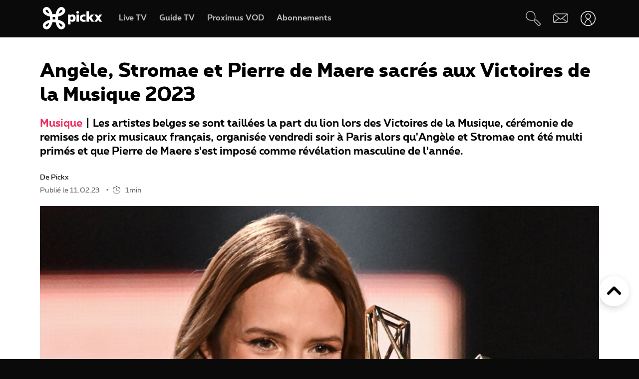

--- FILE ---
content_type: text/html; charset=UTF-8
request_url: https://www.pickx.be/fr/2297411/angele-stromae-et-pierre-de-maere-sacres-aux-victoires-de-la-musique-2023
body_size: 24323
content:
<!doctype html>
<html class="no-js" lang="fr" prefix="og: http://ogp.me/ns#">
    <head>
        <meta charset="utf-8">
        <title>Angèle, Stromae et Pierre de Maere sacrés aux Victoires de la Musique 2023</title>
        <meta name="google-site-verification" content="WuOVz6Q2Jz_rODTHnXJrk5dHlOiVspwOzB8cxg4dpOM">
        <meta name="description" content="Les artistes belges se sont taillées la part du lion lors des Victoires de la Musique, cérémonie de remises de prix musicaux français, organisée vendredi soir à Paris alors qu&#039;Angèle et Stromae ont été multi primés et que Pierre de Maere s&#039;est imposé comme révélation masculine de l&#039;année.">
        <meta name="social_network_image" content="630">
        <meta name="date" content="2023-02-11T12:00:00+0100">
        <meta name="documentdate" content="2023-02-11T12:00:00+01:00">
        <meta name="lastModified" content="2023-02-11T12:00:00+01:00">
        <meta name="nodeType" content="Slideshow">
        <meta property="og:title" content="Angèle, Stromae et Pierre de Maere sacrés aux Victoires de la Musique 2023">
        <meta property="og:description" content="Les artistes belges se sont taillées la part du lion lors des Victoires de la Musique, cérémonie de remises de prix musicaux français, organisée vendredi soir à Paris alors qu&#039;Angèle et Stromae ont été multi primés et que Pierre de Maere s&#039;est imposé comme révélation masculine de l&#039;année.">
        <meta property="og:url" content="https://www.pickx.be/fr/2297411/angele-stromae-et-pierre-de-maere-sacres-aux-victoires-de-la-musique-2023">
        <meta property="og:image" content="https://cdn-mds.pickx.be/NewsFolder/w-1200_h-630_smart-1/belgaimage-59649156_20230211115622.jpg">
        <meta property="og:image:width" content="1200">
        <meta property="og:image:height" content="630">
        <meta property="og:type" content="NewsArticle">
        <meta property="twitter:title" content="Angèle, Stromae et Pierre de Maere sacrés aux Victoires de la Musique 2023">
        <meta property="twitter:description" content="Les artistes belges se sont taillées la part du lion lors des Victoires de la Musique, cérémonie de remises de prix musicaux français, organisée vendredi soir à Paris alors qu&#039;Angèle et Stromae ont été multi primés et que Pierre de Maere s&#039;est imposé comme révélation masculine de l&#039;année.">
        <meta property="twitter:image" content="https://cdn-mds.pickx.be/NewsFolder/w-1200_h-630_smart-1/belgaimage-59649156_20230211115622.jpg">
        <meta property="twitter:image:alt" content="Angèle, Stromae et Pierre de Maere sacrés aux Victoires de la Musique 2023">
        <meta property="twitter:card" content="summary_large_image">
        <meta http-equiv="X-UA-Compatible" content="IE=edge, chrome=1" >
        <meta name="viewport" content="width=device-width, initial-scale=1.0">
        <link rel="canonical" href="https://www.pickx.be/fr/2297411/angele-stromae-et-pierre-de-maere-sacres-aux-victoires-de-la-musique-2023">
        
        <meta name="application-name" content="Pickx">
        <meta name="format-detection" content="telephone=no">
        
        <meta name="msapplication-config" content="https://cdn.pickx.be/images/home-screen-icons/browserconfig.xml">
        <meta name="msapplication-TileColor" content="#ffffff">
        <meta name="msapplication-TileImage" content="https://cdn.pickx.be/images/home-screen-icons/mstile-144x144.png">
        <meta name="msapplication-square70x70logo" content="https://cdn.pickx.be/images/home-screen-icons/mstile-70x70.png">
        <meta name="msapplication-square150x150logo" content="https://cdn.pickx.be/images/home-screen-icons/mstile-150x150.png">
        <meta name="msapplication-square310x310logo" content="https://cdn.pickx.be/images/home-screen-icons/mstile-310x310.png">
        <meta name="msapplication-wide310x150logo" content="https://cdn.pickx.be/images/home-screen-icons/mstile-310x150.png">
        <meta name="apple-mobile-web-app-title" content="Skynet">
        <meta name="theme-color" content="#0a0a0a">
        <meta name="apple-itunes-app" content="app-id=1618910770">
        <meta name="generated" content="2026-01-31T21:50:27+01:00">
        <link href="https://cdn.pickx.be/images/home-screen-icons/manifest.json" rel="manifest">
        <link href="https://cdn.pickx.be/images/home-screen-icons/favicon-194x194.png" rel="icon" type="image/png" sizes="194x194">
        <link href="https://cdn.pickx.be/images/home-screen-icons/favicon-96x96.png" rel="icon" type="image/png" sizes="96x96">
        <link href="https://cdn.pickx.be/images/home-screen-icons/favicon-32x32.png" rel="icon" type="image/png" sizes="32x32">
        <link href="https://cdn.pickx.be/images/home-screen-icons/favicon-16x16.png" rel="icon" type="image/png" sizes="16x16">
        <link href="https://cdn.pickx.be/images/home-screen-icons/favicon.ico" rel="shortcut icon">
        <link href="https://cdn.pickx.be/images/home-screen-icons/apple-touch-icon-180x180.png" rel="apple-touch-icon" type="image/png" sizes="180x180">
        <link href="https://cdn.pickx.be/images/home-screen-icons/apple-touch-icon-152x152.png" rel="apple-touch-icon" type="image/png" sizes="152x152">
        <link href="https://cdn.pickx.be/images/home-screen-icons/apple-touch-icon-144x144.png" rel="apple-touch-icon" type="image/png" sizes="144x144">
        <link href="https://cdn.pickx.be/images/home-screen-icons/apple-touch-icon-120x120.png" rel="apple-touch-icon" type="image/png" sizes="120x120">
        <link href="https://cdn.pickx.be/images/home-screen-icons/apple-touch-icon-114x114.png" rel="apple-touch-icon" type="image/png" sizes="114x114">
        <link href="https://cdn.pickx.be/images/home-screen-icons/apple-touch-icon-76x76.png" rel="apple-touch-icon" type="image/png" sizes="76x76">
        <link href="https://cdn.pickx.be/images/home-screen-icons/apple-touch-icon-72x72.png" rel="apple-touch-icon" type="image/png" sizes="72x72">
        <link href="https://cdn.pickx.be/images/home-screen-icons/apple-touch-icon-60x60.png" rel="apple-touch-icon" type="image/png" sizes="60x60">
        <link href="https://cdn.pickx.be/images/home-screen-icons/apple-touch-icon-57x57.png" rel="apple-touch-icon" type="image/png" sizes="57x57">

        <script src="https://assets.adobedtm.com/launch-EN89472e88967842dbbddfd65fe6e73cda.min.js"></script>
        
            <link rel="stylesheet" href="https://cdn.pickx.be/build/article.73b67a89.css">

                    <link rel="stylesheet" href="https://components.pickx.be/pxReactPlayer/6.1/style.min.css">
<script src="https://components.pickx.be/pxReactPlayer/6.1/bundle.min.js"></script>
<script src="/token.js"></script>

<script>
    (function () {
        PX_MWC.Config.language = 'fr';
        PX_MWC.Config.contentWallUrl= '/fr/contentwall';
        PX_MWC.Config.subscriptionsUrl= '/fr/abonnements';

        PX_MWC.Config.playerMetrics = {
            url: "https://tv.proximus.be/pickxanalytics/metrics",
        }
        
        PX_MWC.Config.tvAnalytics = {
            url: "https://tv.proximus.be/api/conclusive-events/entries",
            enabled: true,
            abortTime: 5000,
        }

        let refreshTokenPromise;
        PX_MWC.Config.refreshTokenCallBack = function () {

            if (!PX_MWC.Config.getOauthToken()) {
                window.location = '/fr/connect/start?ru=' + encodeURIComponent(window.location.href);
                return;
            }

            if(refreshTokenPromise) {
                return refreshTokenPromise;
            }
        
            var url = "https://www.pickx.be/fr/connect/refresh?ru=" + encodeURIComponent(window.location.href);
        
            const request = fetch(url, {
                credentials: "include"
            });

            refreshTokenPromise = new Promise(function(resolve, reject) {
                setTimeout(function() {
                    reject(new Error("Timeout when contacting trying to refresh the token"));
                }, 20000);

                return request.then(resolve, reject);
            }).then( function(response) {
                if (response.status === 200){
                    return response.json();
                }

                window.location = '/fr/connect/start?ru=' + encodeURIComponent(window.location.href);
            }).then ( function(token) {
                if (token.hasOwnProperty('accessToken')) {
                    PX_MWC.Config.setOauthToken(token.accessToken);
                }
                return token.accessToken;
            }).catch( function(error) {
                console.error('Could not refresh access token.', error);
            }).finally( function() {
                refreshTokenPromise = undefined;
            });

            return refreshTokenPromise;
        };

        PX_MWC.Config.registrationCallback = function () {
            window.location = '/fr/connect/select-account';
        };

        PX_MWC.Config.refreshJwtTokenCallback = function () {
            // Verify if the token wasnt reloaded already in server-side
            var urlSetToken = "https://www.pickx.be/token.js?json=true";
            const setTokenPromise = fetch(urlSetToken)

            return new Promise(function(resolve, reject) {
                setTimeout(function() {
                    reject(new Error("Timeout when contacting trying to get Tokens"));
                }, 20000);
                return setTokenPromise.then(resolve, reject);
            }).then(function(response) {
                if (response.status === 200){
                    return response.json();
                }
                throw new Error("Could not get tokens");
             }).then ( function(response) {
                var jwt = response.jwt;
                if(jwt != PX_MWC.Config.getMwcJwt()) {
                    return jwt;
                }else{
                    return PX_MWC.Config.reloadJwtTokenCallback();
                }
            }).catch( function(error) { 
                console.error('Could not get tokens.', error);
                window.location = '/fr/connect/start?ru=' + encodeURIComponent(window.location.href);
            });
        }

        PX_MWC.Config.reloadJwtTokenCallback  = function () {
            var url = "https://www.pickx.be/fr/token/refresh";
            const refreshJwtTokenPromise = fetch(url, {
                credentials: "include"
            });

            return new Promise(function(resolve, reject) {
                setTimeout(function() {
                    reject(new Error("Timeout when contacting trying to refresh the JWT token"));
                }, 20000);

                return refreshJwtTokenPromise.then(resolve, reject);
            }).then( function(response) {
                if (response.status === 200){
                    return response.json();
                }

                window.location = '/fr/connect/start?ru=' + encodeURIComponent(window.location.href);
            }).then ( function(response) {
                return response.jwtToken;
            }).catch( function(error) {
                console.error('Could not refresh JWT token.', error);
            });
        };

        function slugify(string) {
            const a = 'àáâäæãåāăąçćčđďèéêëēėęěğǵḧîïíīįìłḿñńǹňôöòóœøōõṕŕřßśšşșťțûüùúūǘůűųẃẍÿýžźż·/_,:;';
            const b = 'aaaaaaaaaacccddeeeeeeeegghiiiiiilmnnnnooooooooprrsssssttuuuuuuuuuwxyyzzz------';
            const p = new RegExp(a.split('').join('|'), 'g')

            return string.toString().toLowerCase()
                .replace(/\s+/g, '-') // Replace spaces with -
                .replace(p, function (c) { return b.charAt(a.indexOf(c)) }) // Replace special characters
                //.replace(/&/g, '-and-') // Replace & with 'and'
                .replace(/[^\w\-]+/g, '') // Remove all non-word characters
                .replace(/\-\-+/g, '-') // Replace multiple - with single -
                .replace(/^-+/, '') // Trim - from start of text
                .replace(/-+$/, '') // Trim - from end of text
        }

        PX_MWC.Config.setUserAccountCallback = function(accountNumber, platform) {
            if (platform=='NTVBE') {
                const formData = new FormData();
                formData.append('account', accountNumber);

                const url = 'https://www.pickx.be/fr/preferences/switch-account';
                fetch(url, {
                    method: 'POST',
                    body: formData,
                })
                
                const ntvbeUrl = document.body?.dataset?.ntvbeUrl;
                if (ntvbeUrl) {
                    const selectAccountUrlNtvbe = `${ntvbeUrl}/${PX_MWC.Config.language}/select-account?ai=${accountNumber}`;
                    window.location.href = selectAccountUrlNtvbe;
                }
            } else {
                const formData = new FormData();
                formData.append('account', accountNumber);

                const url = 'https://www.pickx.be/fr/preferences/switch-account';
                fetch(url, {
                    method: 'POST',
                    body: formData,
                })
                .then(function (response) {
                    window.location = '/fr/preferences/switch-account';
                })
                .finally(function () {
                    PX_MWC.pxMwcToast.create({
                        firstSection: 'select-account-success-toast-message',
                        duration: 10,
                        shouldTranslate: false
                    }).render();
                });
            }
        }

        PX_MWC.Config.loginRedirect = function(vodId) {
            if (!history.state || !history.state?.previous?.url) {
                window.location = '/fr/connect/start?ru=' + encodeURIComponent(window.location.href);
                return;
            }

            window.location = '/fr/connect/start?ru=' + encodeURIComponent(history.state.previous.url + '#vod:' + vodId);
        };

        PX_MWC.Config.isTiamsLogin = true;

                    PX_MWC.Config = Object.assign(PX_MWC.Config, {"avrConfig":{"url":"https:\/\/components.pickx.be\/brokerer\/configWEB.xml"},"serviceUrl":{"authenticated":"https:\/\/www.pickx.be\/MWC\/api\/v2\/graphql","authenticatedV3":"https:\/\/www.pickx.be\/MWC\/api\/v3\/graphql","anonymous":"https:\/\/api.proximusmwc.be\/v2\/graphql","anonymousV3":"https:\/\/api.proximusmwc.be\/v3\/graphql"},"hashes":["375ce5e452cf964b4158545d9ddf26cc97d6411f0998a2fa7ed5922c88d5bdc4"],"skynetDataClientUrl":"https:\/\/www.pickx.be","minimalBundleVersionUrl":"https:\/\/www.pickx.be\/minimal-bundle-version"});
            })();
</script>

            <div class="element--mwc-bundle-version-checker-notifier" id="pxMwcBundleVersionCheckerNotifier">
</div>

            </head>

    <body class="pickx pxds-bg-black not-authenticated"
                                                    data-session-url="/fr/session.json"
        data-register-url="/fr/connect/select-account"
        data-geo-block-api="https://px-geolocation.azureedge.net/api/GeoBlockApi"
        data-ntvbe-url="https://tv.pickx.be"
            >

        
                         <header class="pix-nav__wrapper show-dialog">
                                


<nav 
    class="element--navigation" 
    data-route-alternate=/nl 
    data-navigation-items='{&quot;home&quot;:{&quot;label&quot;:&quot;Accueil&quot;,&quot;icon&quot;:&quot;HomeStroke&quot;,&quot;iconActive&quot;:&quot;Home&quot;,&quot;id&quot;:&quot;home&quot;,&quot;hideOnDesktop&quot;:true,&quot;orderOnMobile&quot;:1,&quot;href&quot;:&quot;\/fr&quot;},&quot;live-tv&quot;:{&quot;label&quot;:&quot;Live TV&quot;,&quot;icon&quot;:&quot;OpenChannels&quot;,&quot;iconActive&quot;:&quot;OpenChannelsFilled&quot;,&quot;id&quot;:&quot;live-tv&quot;,&quot;orderOnDesktop&quot;:2,&quot;orderOnMobile&quot;:2,&quot;href&quot;:&quot;\/fr\/television\/en-direct&quot;},&quot;guide-tv&quot;:{&quot;label&quot;:&quot;Guide TV&quot;,&quot;icon&quot;:&quot;TvGuide&quot;,&quot;iconActive&quot;:&quot;TvGuideFilled&quot;,&quot;id&quot;:&quot;guide-tv&quot;,&quot;orderOnDesktop&quot;:3,&quot;orderOnMobile&quot;:4,&quot;href&quot;:&quot;\/fr\/television\/programme-tv&quot;},&quot;tvod&quot;:{&quot;label&quot;:&quot;Proximus VOD&quot;,&quot;icon&quot;:&quot;VodStroke&quot;,&quot;iconActive&quot;:&quot;Vod&quot;,&quot;id&quot;:&quot;tvod&quot;,&quot;orderOnDesktop&quot;:5,&quot;orderOnMobile&quot;:6,&quot;href&quot;:&quot;\/fr\/vod&quot;},&quot;subscriptions&quot;:{&quot;label&quot;:&quot;Abonnements&quot;,&quot;iconActive&quot;:&quot;SubscriptionsFilled&quot;,&quot;icon&quot;:&quot;Subscriptions&quot;,&quot;id&quot;:&quot;subscriptions&quot;,&quot;orderOnDesktop&quot;:6,&quot;orderOnMobile&quot;:7,&quot;href&quot;:&quot;\/fr\/abonnements&quot;},&quot;my-recording&quot;:{&quot;label&quot;:&quot;Enregistrements&quot;,&quot;icon&quot;:&quot;Recording&quot;,&quot;iconActive&quot;:&quot;RecordingSolid&quot;,&quot;requiresAuth&quot;:true,&quot;requiresTvSubscription&quot;:true,&quot;id&quot;:&quot;my-recording&quot;,&quot;orderOnDesktop&quot;:4,&quot;orderOnMobile&quot;:5,&quot;href&quot;:&quot;\/fr\/mes-videos\/ma-liste\/recordings&quot;},&quot;settings&quot;:{&quot;id&quot;:&quot;settings&quot;,&quot;href&quot;:&quot;\/fr\/preferences&quot;},&quot;search&quot;:{&quot;id&quot;:&quot;search&quot;,&quot;href&quot;:&quot;\/fr\/search&quot;,&quot;hideOnDesktop&quot;:true,&quot;hideOnMobile&quot;:true}}'
    data-show-search-icon= 'true' >
    <a class="skip-category" href=""><i class="icon icon-arrow-down"></i> Aller au menu des sous-catégories</a>
    <a class="skip-main" href=""><i class="icon icon-arrow-down"></i> Aller directement au contenu principal</a>
    <div id="pxMwcNavigation">
        <nav data-navigation-placeholder class="pxds-navigation pxds-navigation--visible">
            <a class="pxds-button pxds-navigation_logo-link">
                <div class="pxds-logo pxds-navigation_logo">
                    <img src="https://cdn.pickx.be/images/svg/logo.svg" alt="" class="pxds-logo__img"/>
                </div>
            </a>
            <div class="pxds-navigation__items">
                <div class="pxds-navigation__items--desktop">
                    <ul class="pxds-navigation__items--desktop-wrapper">
                                                    <li class="pxds-navigation__items--desktop-item">
                                <a href="/fr/television/en-direct" class="pxds-button pxds-navigation__items--desktop-button">
                                    <p class="pxds-navigation__items--desktop-text">Live TV</p>
                                </a>
                            </li>
                                                    <li class="pxds-navigation__items--desktop-item">
                                <a href="/fr/television/programme-tv" class="pxds-button pxds-navigation__items--desktop-button">
                                    <p class="pxds-navigation__items--desktop-text">Guide TV</p>
                                </a>
                            </li>
                                                    <li class="pxds-navigation__items--desktop-item">
                                <a href="/fr/vod" class="pxds-button pxds-navigation__items--desktop-button">
                                    <p class="pxds-navigation__items--desktop-text">Proximus VOD</p>
                                </a>
                            </li>
                                                    <li class="pxds-navigation__items--desktop-item">
                                <a href="/fr/abonnements" class="pxds-button pxds-navigation__items--desktop-button">
                                    <p class="pxds-navigation__items--desktop-text">Abonnements</p>
                                </a>
                            </li>
                                            </ul>
                </div>
                <div class="pxds-navigation__items--mobile">
                    <div class="pxds-navigation__items--mobile-wrapper">
                        <ul class="pxds-navigation__items--mobile-actions ">
                            <li class="pxds-navigation__items--mobile-item">
                                <a class="pxds-button pxds-navigation__items--mobile-button" href="/fr">
                                    <div class="pxds-navigation__items--mobile-item-inner">
                                        <div class="pxds-navigation__items--mobile-icon">
                                            <svg xmlns="http://www.w3.org/2000/svg" viewBox="0 0 16.6 15"><path fill="currentColor" data-name="Union 7" d="M9.9,15a.437.437,0,0,1-.436-.437v-3.5a.436.436,0,0,0-.436-.436h-1.6a.436.436,0,0,0-.436.436v3.5A.437.437,0,0,1,6.554,15h-3.5a.437.437,0,0,1-.436-.437v-7.5H.438A.44.44,0,0,1,.148,6.3L6.557.652a2.622,2.622,0,0,1,3.46,0L16.455,6.3a.426.426,0,0,1,.111.485.437.437,0,0,1-.407.283H13.979v7.5a.437.437,0,0,1-.436.437Z" transform="translate(0 0)"></path></svg>
                                        </div>
                                        <p class="pxds-navigation__items--mobile-text">
                                            Accueil
                                        </p>
                                    </div>
                                </a>
                            </li>
                                                                                                <li class="pxds-navigation__items--mobile-item pxds-navigation__items--mobile-item--1">
                                        <a class="pxds-button pxds-navigation__items--mobile-button" href="/fr/television/en-direct">
                                            <div class="pxds-navigation__items--mobile-item-inner">
                                                <div class="pxds-navigation__items--mobile-icon">
                                                    <svg fill="currentColor" viewBox="0 0 26.82 24" xmlns="http://www.w3.org/2000/svg"><path d="M22.6 18.5H2.1A2.12 2.12 0 010 16.37V4.25A4.24 4.24 0 014.23 0H24.7a2.12 2.12 0 012.11 2.12v12.13a4.24 4.24 0 01-4.22 4.25zM4.23 1.4A2.83 2.83 0 001.4 4.25v12.12a.7.7 0 00.7.7H22.6a2.83 2.83 0 002.81-2.82V2.12a.7.7 0 00-.7-.7H4.23zM21.85 24H4.97a.7.7 0 010-1.41h16.88a.7.7 0 010 1.4z"></path></svg>
                                                </div>
                                                <p class="pxds-navigation__items--mobile-text">
                                                    Live TV
                                                </p>
                                            </div>
                                        </a>
                                    </li>
                                                                                                                                <li class="pxds-navigation__items--mobile-item pxds-navigation__items--mobile-item--2">
                                        <a class="pxds-button pxds-navigation__items--mobile-button" href="/fr/television/programme-tv">
                                            <div class="pxds-navigation__items--mobile-item-inner">
                                                <div class="pxds-navigation__items--mobile-icon">
                                                    <svg fill="currentColor" xmlns="http://www.w3.org/2000/svg" viewBox="0 0 24 24"><path d="M23.27 10.1H.63a.63.63 0 110-1.26h22.64a.63.63 0 010 1.27zM5.68 6.31a.63.63 0 01-.63-.63V.63a.63.63 0 011.26 0v5.05a.63.63 0 01-.63.63zM9.97 6.31a.63.63 0 01-.63-.63V.63a.63.63 0 011.26 0v5.05a.63.63 0 01-.63.63zM14.25 6.31a.63.63 0 01-.63-.63V.63a.63.63 0 111.27 0v5.05a.63.63 0 01-.64.63zM18.54 6.31a.63.63 0 01-.63-.63V.63a.63.63 0 111.26 0v5.05a.63.63 0 01-.63.63z M20.2 24H1.9A1.9 1.9 0 010 22.1V6.33a3.8 3.8 0 013.8-3.8h18.3a1.9 1.9 0 011.9 1.9v15.79A3.8 3.8 0 0120.2 24zM3.8 3.79a2.53 2.53 0 00-2.53 2.53V22.1a.63.63 0 00.63.63h18.3a2.53 2.53 0 002.54-2.53V4.42a.63.63 0 00-.64-.63H3.8z"></path></svg>
                                                </div>
                                                <p class="pxds-navigation__items--mobile-text">
                                                    Guide TV
                                                </p>
                                            </div>
                                        </a>
                                    </li>
                                                                                                                                <li class="pxds-navigation__items--mobile-item pxds-navigation__items--mobile-item--3">
                                        <a class="pxds-button pxds-navigation__items--mobile-button" href="/fr/vod">
                                            <div class="pxds-navigation__items--mobile-item-inner">
                                                <div class="pxds-navigation__items--mobile-icon">
                                                    <svg viewBox="0 0 22 24" fill="none" xmlns="http://www.w3.org/2000/svg"><path d="M17.6223 23.1568H2.08235C1.85252 23.1529 1.62572 23.1038 1.41489 23.0122C1.20406 22.9206 1.01334 22.7884 0.853619 22.6231C0.693895 22.4578 0.5683 22.2627 0.484006 22.0488C0.399713 21.835 0.358372 21.6066 0.362345 21.3768V10.0658C0.358742 10.0226 0.358742 9.97908 0.362345 9.93582L0.0923454 8.70582C-0.120419 7.793 0.0378346 6.83305 0.532345 6.03682C0.762691 5.64855 1.0678 5.30985 1.43 5.04035C1.79219 4.77085 2.20427 4.57591 2.64235 4.46682L3.11335 4.35682L4.23335 4.09682L6.56334 3.54682L10.0013 2.73682L13.4913 1.88682L16.9313 1.08682L17.7813 0.875824C18.0051 0.83131 18.2355 0.832274 18.4588 0.87866C18.6821 0.925046 18.8939 1.0159 19.0813 1.14582C19.4564 1.3803 19.7284 1.74845 19.8423 2.17582L20.4923 5.17582C20.5254 5.32607 20.5004 5.48326 20.4223 5.61582C20.3831 5.68127 20.3309 5.73805 20.269 5.78275C20.2071 5.82744 20.1368 5.8591 20.0623 5.87582L17.1723 6.64482L13.7323 7.45482L10.2913 8.25482L6.84135 9.06482L3.40135 9.87482L2.30135 10.0858H20.4813C20.5583 10.0857 20.6345 10.1009 20.7056 10.1305C20.7766 10.1602 20.841 10.2037 20.895 10.2586C20.949 10.3134 20.9915 10.3785 21.0201 10.4499C21.0486 10.5214 21.0627 10.5979 21.0613 10.6748V19.6048C21.0734 20.531 20.7185 21.4244 20.0742 22.0899C19.4299 22.7554 18.5485 23.1389 17.6223 23.1568ZM18.1923 11.2668V13.7968H19.9123V11.2668H18.1923ZM14.7523 11.2668V13.7968H17.0523V11.2668H14.7523ZM11.3123 11.2668V13.7968H13.6123V11.2668H11.3123ZM7.86135 11.2668V13.7968H10.1613V11.2668H7.86135ZM4.42135 11.2668V13.7968H6.72134V11.2668H4.42135ZM1.55135 11.2668V13.7968H3.27135V11.2668H1.55135ZM2.70135 5.65582C2.19485 5.83531 1.76923 6.19 1.50135 6.65582C1.17443 7.19081 1.06694 7.83144 1.20135 8.44382L1.33135 9.03382L1.39135 9.08382L2.70135 8.77382V5.65582ZM6.14135 4.87682L3.84135 5.39682V8.51682L6.14135 7.97682V4.87682ZM9.62135 4.05682L9.00135 4.19682L7.32135 4.59682V7.70682L9.62135 7.16682V4.05682ZM13.0013 3.24382L10.7303 3.78382V6.87382L13.0013 6.35682V3.24382ZM16.4803 2.43382L14.1803 2.97382V6.08682L16.4803 5.54682V2.43682V2.43382ZM18.1233 2.05982C18.0822 2.061 18.0413 2.0667 18.0013 2.07682L17.6213 2.16682V5.25682L19.2513 4.87682L18.6813 2.51682C18.6545 2.38863 18.5844 2.27356 18.4828 2.1909C18.3812 2.10825 18.2543 2.06303 18.1233 2.06282V2.05982Z" fill="currentColor"></path></svg>
                                                </div>
                                                <p class="pxds-navigation__items--mobile-text">
                                                    Proximus VOD
                                                </p>
                                            </div>
                                        </a>
                                    </li>
                                                                                                                                <li class="pxds-navigation__items--mobile-item pxds-navigation__items--mobile-item--4">
                                        <a class="pxds-button pxds-navigation__items--mobile-button" href="/fr/abonnements">
                                            <div class="pxds-navigation__items--mobile-item-inner">
                                                <div class="pxds-navigation__items--mobile-icon">
                                                    <svg xmlns="http://www.w3.org/2000/svg" fill="currentColor" viewBox="0 0 25 25"><path fill-rule="evenodd" d="M16.497 12.483c3.516 0 6.483-2.824 6.483-6.165 0-3.34-2.967-6.153-6.483-6.153-3.517 0-6.165 2.758-6.165 6.164a6.162 6.162 0 0 0 6.165 6.165v-.01Zm0-10.373c2.418 0 4.538 1.967 4.538 4.22 0 2.252-2.12 4.22-4.538 4.22s-4.22-1.89-4.22-4.22a4.22 4.22 0 0 1 4.22-4.22ZM14.31 7.297h1.385V8.68c0 .539.44.978.978.978a.98.98 0 0 0 .978-.978V7.297h1.384a.98.98 0 0 0 .978-.979.98.98 0 0 0-.978-.978h-1.384V3.956a.98.98 0 0 0-.978-.978.98.98 0 0 0-.978.978V5.34H14.31a.98.98 0 0 0-.978.978c0 .539.44.979.978.979ZM9.575 19.614A2.28 2.28 0 0 0 7.31 21.89a2.28 2.28 0 0 0 2.275 2.275 2.28 2.28 0 0 0 2.275-2.275 2.28 2.28 0 0 0-2.265-2.275h6.364a2.28 2.28 0 0 0-2.265 2.275 2.28 2.28 0 0 0 2.275 2.275 2.28 2.28 0 0 0 2.275-2.275 2.28 2.28 0 0 0-2.265-2.275h2.32a.98.98 0 0 0 .978-.978.98.98 0 0 0-.978-.978H6.88l-.516-1.945h13.351c.407 0 .77-.253.912-.637l.934-3.21-2.252 1.254-.275.648v.01H5.848L4.628 9.23h5.088A7.26 7.26 0 0 1 9.2 7.285H4.1l-1.186-4.45a.981.981 0 0 0-1.187-.692.975.975 0 0 0-.692 1.197L5.2 18.9s0 .023.01.034a.967.967 0 0 0 .122.264c.055.076.12.142.186.197.008 0 .015.01.022.02a.13.13 0 0 0 .011.013 1 1 0 0 0 .242.132.12.12 0 0 1 .055.011c.088.022.187.044.286.044h3.441Zm-.32 2.275c0 .187.154.33.33.33.187 0 .33-.143.33-.33a.324.324 0 0 0-.33-.33.324.324 0 0 0-.33.33Zm6.714.33a.33.33 0 0 1-.33-.33c0-.187.143-.33.33-.33.187 0 .33.143.33.33 0 .187-.143.33-.33.33Z" clip-rule="evenodd"/></svg>
                                                </div>
                                                <p class="pxds-navigation__items--mobile-text">
                                                    Abonnements
                                                </p>
                                            </div>
                                        </a>
                                    </li>
                                                                                        <li class="pxds-navigation__items--mobile-item pxds-navigation__items--mobile-item--more">
                                <button class="pxds-button pxds-navigation__items--mobile-button" type="button">
                                    <div class="pxds-navigation__items--mobile-item-inner">
                                        <div class="pxds-navigation__items--mobile-icon">
                                            <svg fill="currentColor" xmlns="http://www.w3.org/2000/svg" viewBox="0 0 24 24" class="pxds-navigation__items--mobile-more-icon"><path d="M12 16.44a2.22 2.22 0 110 4.44 2.22 2.22 0 010-4.44zm0-6.66a2.22 2.22 0 110 4.44 2.22 2.22 0 010-4.44zm0-6.66a2.22 2.22 0 110 4.44 2.22 2.22 0 010-4.44z"></path></svg>
                                        </div>
                                        <p class="pxds-navigation__items--mobile-text">
                                            Plus
                                        </p>
                                    </div>
                                </button>
                            </li>
                            <li class="pxds-navigation__items--mobile-more-menu">
                            </li>
                        </ul>
                    </div>
                </div>
            </div>
            <div class="pxds-navigation_right-nav">
                <button class="pxds-button pxds-navigation__search-icon-button pxds-navigation_right-nav_icon-button">
                                            <svg fill="currentColor" xmlns="http://www.w3.org/2000/svg" viewBox="0 0 24 24" color="white"><path d="M21.171 24.017c-.507 0-.993-.202-1.351-.561l-5.407-5.407c-.638-.637-.701-1.58-.6-2.818l-.312.045c-3.124.433-7.395 1.026-10.66-1.696A7.652 7.652 0 1113.093 2.244c3.316 3.322 2.678 7.887 2.219 11.221 0 .108 0 .21-.045.313 1.23-.096 2.206 0 2.812.599l5.413 5.394a1.912 1.912 0 010 2.703l-.97.982c-.357.359-.844.56-1.35.56zm-6.063-8.926c-.096.969-.09 1.779.204 2.078l5.407 5.407a.636.636 0 00.905 0l.963-.97a.637.637 0 00.19-.445.638.638 0 00-.19-.453l-5.407-5.4c-.3-.325-1.103-.332-2.072-.236v.019zM7.668 1.28a4.98 4.98 0 00-.53 0 6.376 6.376 0 00-3.474 11.317c2.824 2.365 6.618 1.836 9.659 1.435l.637-.09c0-.204.058-.414.083-.637.453-3.245 1.014-7.275-1.849-10.144a6.376 6.376 0 00-4.526-1.88z"></path></svg>
                                    </button>
                <a class="pxds-button pxds-navigation_right-nav_icon-button" href="#support">
                    <svg fill="currentColor" viewBox="0 0 38 24" xmlns="http://www.w3.org/2000/svg" class="pxds-navigation_right-nav_mail" color="white"><path d="M35 0H6a6 6 0 00-6 6v15a3 3 0 003 3h29a6 6 0 006-6V3a3 3 0 00-3-3zM6 2h28.07L19 13.73 4.38 2.36C4.88 2.13 5.44 2 6 2zM2 20.94V6c0-.85.27-1.67.78-2.35L13.5 12 2 20.94zM32 22H3.93l11.22-8.73 3.24 2.52a1 1 0 001.22 0l3.24-2.52 10.77 8.37c-.5.23-1.06.36-1.62.36zm4-4c0 .84-.28 1.66-.78 2.33L24.48 12l11.53-8.95V18z"></path></svg>
                </a>
                <div class="pxds-navigation_right-nav_login-menu">
                    <button class="pxds-button pxds-navigation_right-nav_icon-button" type="button">
                        <svg viewBox="0 0 41 41" fill="none" xmlns="http://www.w3.org/2000/svg" class="pxds-navigation_right-nav_profile" color="white"><g clip-path="url(#clip0_513_807)"><path d="M20.4878 23.269C20.4136 23.2688 20.3398 23.2597 20.2678 23.242C20.1958 23.222 13.0408 21.306 13.0408 14.29C13.0799 12.3407 13.8818 10.4844 15.2742 9.11966C16.6666 7.75491 18.5386 6.99045 20.4883 6.99045C22.438 6.99045 24.31 7.75491 25.7024 9.11966C27.0948 10.4844 27.8967 12.3407 27.9358 14.29C27.9358 21.306 20.7808 23.222 20.7088 23.242C20.6365 23.2598 20.5622 23.2689 20.4878 23.269ZM20.4878 8.69797C18.9892 8.68383 17.5462 9.2646 16.4752 10.3129C15.4042 11.3612 14.7927 12.7915 14.7748 14.29C14.7748 19.378 19.4218 21.19 20.4898 21.533C21.5848 21.186 26.1998 19.416 26.1998 14.29C26.1818 12.7917 25.5705 11.3615 24.4997 10.3133C23.4289 9.265 21.9862 8.68409 20.4878 8.69797Z" fill="white"></path><path d="M28.0053 39L20.3999 41L12.7906 39C12.4446 39.0007 12.1026 38.9282 11.7879 38.7874C11.4731 38.6467 11.1931 38.441 10.9667 38.1843C10.743 37.9309 10.579 37.6321 10.4865 37.3093C10.394 36.9865 10.3753 36.6477 10.4318 36.317C11.0364 32.7538 13.192 24.2435 20.1349 22.0411C20.3068 21.9863 20.492 21.9863 20.6639 22.0411C27.6078 24.2435 29.7634 32.7576 30.368 36.317C30.4245 36.6477 30.4058 36.9865 30.3133 37.3093C30.2208 37.6321 30.0568 37.9309 29.8331 38.1843C29.6063 38.4415 29.3256 38.6475 29.0101 38.7883C28.6946 38.9291 28.3519 39.0013 28.0053 39ZM20.396 23.6879C14.5407 25.7497 12.6413 33.3692 12.0966 36.5857C12.0798 36.6822 12.0852 36.7811 12.1123 36.8752C12.1395 36.9693 12.1878 37.0563 12.2536 37.1298C12.3194 37.205 12.401 37.2652 12.4929 37.3063C12.5848 37.3474 14.7989 38.5006 14.8999 38.5L20.3999 39.5L26.3999 38.5C26.5009 38.5006 28.1121 37.8633 28.3999 37.5C28.3342 37.5752 28.5324 37.3711 28.3999 37.5C28.4657 37.4265 28.6465 36.9693 28.6737 36.8752C28.7009 36.7811 28.7063 36.6822 28.6895 36.5857C28.1476 33.3653 26.2512 25.7487 20.396 23.684V23.6879Z" fill="white"></path></g><circle cx="20.5" cy="20.5" r="19.5" stroke="white" stroke-width="2"></circle><defs><clipPath><rect width="20.375" height="32.261" fill="white" transform="translate(10.2998 7)"></rect></clipPath></defs></svg>
                    </button>
                </div>
            </div>
        </nav>
    </div>
</nav>

            </header>
         
        <div data-page>
                            <main class="pxds-bg-white pix__wrapper full">
        

        <!-- Load Facebook SDK for JavaScript -->
        <div id="fb-root"></div>

                    <script>
                (window.PxConsentManagerScript = window.PxConsentManagerScript || [])
        .push([2, function(){                    (function (d, s, id) {
                        var js, fjs = d.getElementsByTagName(s)[0];
                        if (d.getElementById(id)) return;
                        js = d.createElement(s);
                        js.id = id;
                        js.src = 'https://connect.facebook.net/en_GB/sdk.js#xfbml=1&version=v2.12';
                        fjs.parentNode.insertBefore(js, fjs);
                    }(document, 'script', 'facebook-jssdk'));
                }]);            </script>
        
        <!--googleon: index-->
        <article 
            class="pix__container element--article-revamp" 
            data-article-id="2297411" 
            data-is-article-geo-blocked=""
            data-is-content-protected-article=""
            data-content-protection-text="Envie de lire cet article ?"
            data-login-button-translation="Connectez-vous avec votre compte Proximus"
            data-multi-link-url="https://multi.pickx.be"
            data-language="fr"
            data-icon-link=https://cdn.pickx.be/images/svg/icon-user.svg
        >   
                            <header class="element--article-revamp-header">    
    <div class="element--article-revamp-header-infos">
        <h1 class="element--article-revamp-header-title">Angèle, Stromae et Pierre de Maere sacrés aux Victoires de la Musique 2023</h1>

                    <div class="element--article-revamp-header-intro">
                <strong>
                    <a href="/fr/musique" class="category">Musique</a> | 
                    <p><strong>Les artistes belges se sont taillées la part du lion lors des Victoires de la Musique, cérémonie de remises de prix musicaux français, organisée vendredi soir à Paris alors qu'Angèle et Stromae ont été multi primés et que Pierre de Maere s'est imposé comme révélation masculine de l'année.</strong></p>
                </strong>
            </div>
        
        <div class="element--article-revamp-header-metadatas">
                
                <div class="element--article-revamp-header-metadatas-wrapper ">
                    <div class="author">
                                                    <p class="pxds-txt-3">De Pickx</p>
                                                                    </div>

                    <div class="time">
                                                    <time class="stamp date pxds-txt-3">Publié le 11.02.23</time>
                        
                                                    <i class="seperator-dot"></i>
                            <time class="stamp reading pxds-txt-3">
                                <img class="icon-horloge" src="https://cdn.pickx.be/images/svg/reading-time.svg" alt="Temps de lecture" />
                                                                    1min
                                                            </time>
                                            </div>
                </div>
        </div>
    </div>

    <div class="element--article-revamp-header-cover">
        
                                    
    <div
        class="element--article-revamp-header-picture"
            >
                <picture aria-hidden="true">
            <source srcset="https://cdn-mds.pickx.be/NewsFolder/w-850_h-566_smart-1/belgaimage-59649156_20230211115622.jpg" media="(min-width: 576px)">
            <img class="lazyload" src="https://cdn-mds.pickx.be/NewsFolder/w-320_h-213_smart-1/belgaimage-59649156_20230211115622.jpg" alt="F" />
        </picture>

        <span class="element--article-revamp-header-picture-copyright" aria-hidden="true">© Bertrand GUAY / AFP</span>    </div>

            </div>
</header>
            
            <div class="element--article-revamp-wrapper">
                <div class="element--article-revamp-content">
                                            <div class="article-toolbar noprint desktop-version" js-article-toolbar data-node-id="2297411" data-node-url="https://www.pickx.be/fr/2297411/angele-stromae-et-pierre-de-maere-sacres-aux-victoires-de-la-musique-2023" data-language="fr">
    <div class="box">
        <div class="article-dark-mode-toggle-box desktop-version" article-dark-mode-toggle-box>
        <button class="article-dark-mode-toggle-box-button" data-toolbar="toggle-button" data-toolbar-button>
            <img class="dark " src="https://cdn.pickx.be/images/svg/dark.svg" alt="article-dark-mode-toggle-tooltip"/>
            <img class="light  d-none " src="https://cdn.pickx.be/images/svg/light.svg" alt="article-dark-mode-toggle-tooltip"/>
            <span data-dark-mode-enable class="tooltip disable d-none">Activer le mode sombre</span>
            <span data-dark-mode-disable class="tooltip enable ">Désactiver le mode sombre</span>
        </button>
    </div>
    <div class="article-toolbar-box">
                    <button class="article-toolbar-share" data-toolbar-button data-toolbar="share-button"><img class="empty" src="https://cdn.pickx.be/images/svg/share.svg" alt="Partager"/><span class="tooltip">Partager</span></button>
                <div class="article-toolbar-sharings" data-toolbar="sharing-list">
            <span class="article-toolbar-sharings-overlay" data-toolbar="overlay"></span>
            <div class="article-toolbar-sharings-wrapper">
                <button class="article-toolbar-sharings-close" data-toolbar="share-close-button"><svg width="11" height="11" viewBox="0 0 11 11" fill="none" xmlns="http://www.w3.org/2000/svg">
<g clip-path="url(#clip0_3032_1755)">
<path d="M7.26017 5.49989L10.6482 2.07449C10.8738 1.8455 11.0004 1.53689 11.0004 1.21539C11.0004 0.89388 10.8738 0.585277 10.6482 0.356281C10.5372 0.243522 10.405 0.153979 10.2591 0.0928508C10.1132 0.0317223 9.95659 0.000244141 9.79841 0.000244141C9.64023 0.000244141 9.48364 0.0317223 9.33775 0.0928508C9.19186 0.153979 9.05959 0.243522 8.94866 0.356281L5.50203 3.84255L2.05535 0.356281C1.94437 0.243556 1.81205 0.154045 1.66613 0.0929403C1.52021 0.0318353 1.36362 0.000356038 1.20542 0.000356038C1.04723 0.000356038 0.89059 0.0318353 0.744674 0.0929403C0.598757 0.154045 0.466482 0.243556 0.355493 0.356281C0.12991 0.585323 0.00346273 0.893909 0.00346273 1.21539C0.00346273 1.53687 0.12991 1.84545 0.355493 2.07449L3.74385 5.49989L0.355493 8.92528C0.129887 9.15438 0.00341797 9.46303 0.00341797 9.78457C0.00341797 10.1061 0.129887 10.4147 0.355493 10.6439C0.466482 10.7566 0.598757 10.8461 0.744674 10.9072C0.89059 10.9683 1.04723 10.9998 1.20542 10.9998C1.36362 10.9998 1.52021 10.9683 1.66613 10.9072C1.81205 10.8461 1.94437 10.7566 2.05535 10.6439L5.50203 7.15759L8.94866 10.6439C9.05959 10.7566 9.19186 10.8462 9.33775 10.9073C9.48364 10.9684 9.64023 10.9999 9.79841 10.9999C9.95659 10.9999 10.1132 10.9684 10.2591 10.9073C10.405 10.8462 10.5372 10.7566 10.6482 10.6439C10.8738 10.4147 11.0002 10.1061 11.0002 9.78457C11.0002 9.46303 10.8738 9.15438 10.6482 8.92528L7.26017 5.49989Z" fill="#0A0A0A"/>
</g>
<defs>
<clipPath id="clip0_3032_1755">
<rect width="11" height="11" fill="white"/>
</clipPath>
</defs>
</svg>
</button>
                <h2 class="pix-h4 ">Partager cet article</h2>
                <ul>
                    <li><button class="article-toolbar-sharings-button" data-toolbar="copy-link" data-toast-message="Lien copié dans le presse papier."><img src="https://cdn.pickx.be/images/svg/icon-copy-white.svg" alt="Copier le lien"><span>Copier le lien</span></button></li>
                    <li class="article-full-page-only"><button class="article-toolbar-sharings-button" data-toolbar='print'><img src="https://cdn.pickx.be/images/svg/icon-print-white.svg" alt="Imprimer"><span>Imprimer</span></button></li>
                    <li><a href="https://www.facebook.com/sharer/sharer.php?u=https%3A%2F%2Fwww.pickx.be%2Ffr%2F2297411%2Fangele-stromae-et-pierre-de-maere-sacres-aux-victoires-de-la-musique-2023" target="_blank" class="article-toolbar-sharings-button"><img src="https://cdn.pickx.be/images/svg/icon-facebook-white.svg" alt="Partager sur Facebook"><span>Partager sur Facebook</span></a></li>
                    <li><a href="https://twitter.com/intent/tweet?url=https%3A%2F%2Fwww.pickx.be%2Ffr%2F2297411%2Fangele-stromae-et-pierre-de-maere-sacres-aux-victoires-de-la-musique-2023" target="_blank" class="article-toolbar-sharings-button"><img src="https://cdn.pickx.be/images/svg/icon-x-white.svg" alt="Partager sur X"><span>Partager sur X</span></a></li>
                    <li class="only-mobile"><a href="whatsapp://send?text=https%3A%2F%2Fwww.pickx.be%2Ffr%2F2297411%2Fangele-stromae-et-pierre-de-maere-sacres-aux-victoires-de-la-musique-2023" target="_blank" data-action="share/whatsapp/share" class="article-toolbar-sharings-button"><img src="https://cdn.pickx.be/images/svg/icon-whatsapp-white.svg" alt="Partager sur WhatsApp"><span>Partager sur WhatsApp</span></a></li>
                    <li class="only-mobile"><a href="fb-messenger://share?link=https%3A%2F%2Fwww.pickx.be%2Ffr%2F2297411%2Fangele-stromae-et-pierre-de-maere-sacres-aux-victoires-de-la-musique-2023." target="_blank" class="article-toolbar-sharings-button"><img src="https://cdn.pickx.be/images/svg/icon-messenger-white.svg" alt="Partager sur Messenger"><span>Partager sur Messenger</span></a></li>
                </ul>
            </div>
        </div>
        </div>
    </div>
</div>
                    
                        <div class="pxds-txt-6 typeset dropCap">
        
                        
            <div class="slideshow-block"><p>Le chanteur belge de 37 ans <strong>Stromae </strong>a reçu les trophées du <strong>meilleur artiste masculin </strong>et du <strong>meilleur album </strong>pour '<strong>Multitude</strong>', ce qui lui vaut pas moins de <strong>sept Victoires </strong>tout au long de sa carrière. "<em>Je suis quand même un peu ému</em>", a déclaré au micro le chanteur, qui a remercié ses proches qui travaillent avec lui, son frère, <strong>Luc Van Haver</strong>, et son épouse et mère de son enfant, <strong>Coralie Barbier</strong>.<br /><br /><span>
                            <script type="text/html" data-consent="2"><div class="embed-responsive embed-responsive-16by9"><div class="embed-responsive-item">
                                <iframe loading="lazy" width="701" height="393" src="https://www.youtube.com/embed/DO8NSL5Wyeg" allowfullscreen="allowfullscreen"></iframe></div></div>
                            </script>
                            <script type="text/html" data-consent="2" data-consent-alternate>
                                <div class="gdpr_alternate_content" data-open-cookie-consent>
                                    <div class="gdpr-warning">
	<div class="gdpr-warning-wrapper">
		<span class="gdpr-warning-icon"><svg data-name="Pickx/Icon/NoPlay/34px" xmlns="http://www.w3.org/2000/svg" width="34" height="34" viewBox="0 0 34 34">
  <path data-name="Path 8166" d="M756.331,644a17,17,0,1,1,12.021-4.979A16.888,16.888,0,0,1,756.331,644Zm0-31.756A14.756,14.756,0,1,0,771.087,627,14.773,14.773,0,0,0,756.331,612.244Z" transform="translate(-739.331 -610)" fill="#fff"/>
  <path data-name="Path 8167" d="M745.124,639.325a1.123,1.123,0,0,1-.793-1.916L766.74,615a1.122,1.122,0,0,1,1.587,1.587L745.918,639A1.119,1.119,0,0,1,745.124,639.325Z" transform="translate(-739.331 -610)" fill="#fff"/>
  <g data-name="PKX/Web/Icon/Play" transform="translate(11.692 9.943)">
    <path data-name="PXS/Icon/Play/12px" d="M762.629,626.241l-10.423-6.188a.789.789,0,0,0-1.183.7v12.375a.788.788,0,0,0,1.183.7l10.423-6.187A.823.823,0,0,0,762.629,626.241Z" transform="translate(-751.023 -619.943)" fill="#fff"/>
  </g>
</svg>
</span>
		<p class="gdpr-warning-text">Ce contenu n&#039;est pas accessible car votre navigateur n&#039;accepte pas les cookies nécessaires.</p>

		<button data-open-cookie-consent class="pix-btn">Configurer vos cookies</button>
	</div>
</div>
                                </div>
                            </script>
                        </span></p>
<p><strong>Angèle</strong>, à l'âge de <strong>27 ans</strong>, a elle aussi remporté <strong>deux Victoires </strong>vendredi soir. Elle s'est hissée au rang de <strong>meilleure artiste féminine </strong>de l'année lors de cette 38e cérémonie, après avoir aussi reçu la <strong>Victoire de l'album le plus streamé </strong>pour une artiste, avec l'opus '<strong>Nonante-cinq</strong>'. Celui-ci était d'ailleurs nommé dans la catégorie du meilleur album mais a donc dû s'incliner face à l'oeuvre 'Multitude' de son compatriote Stromae.<br /><br /><span>
                            <script type="text/html" data-consent="2"><div class="embed-responsive embed-responsive-16by9"><div class="embed-responsive-item">
                                <iframe loading="lazy" width="740" height="415" src="https://www.youtube.com/embed/7-5tp-gP_HM" allowfullscreen="allowfullscreen"></iframe></div></div>
                            </script>
                            <script type="text/html" data-consent="2" data-consent-alternate>
                                <div class="gdpr_alternate_content" data-open-cookie-consent>
                                    <div class="gdpr-warning">
	<div class="gdpr-warning-wrapper">
		<span class="gdpr-warning-icon"><svg data-name="Pickx/Icon/NoPlay/34px" xmlns="http://www.w3.org/2000/svg" width="34" height="34" viewBox="0 0 34 34">
  <path data-name="Path 8166" d="M756.331,644a17,17,0,1,1,12.021-4.979A16.888,16.888,0,0,1,756.331,644Zm0-31.756A14.756,14.756,0,1,0,771.087,627,14.773,14.773,0,0,0,756.331,612.244Z" transform="translate(-739.331 -610)" fill="#fff"/>
  <path data-name="Path 8167" d="M745.124,639.325a1.123,1.123,0,0,1-.793-1.916L766.74,615a1.122,1.122,0,0,1,1.587,1.587L745.918,639A1.119,1.119,0,0,1,745.124,639.325Z" transform="translate(-739.331 -610)" fill="#fff"/>
  <g data-name="PKX/Web/Icon/Play" transform="translate(11.692 9.943)">
    <path data-name="PXS/Icon/Play/12px" d="M762.629,626.241l-10.423-6.188a.789.789,0,0,0-1.183.7v12.375a.788.788,0,0,0,1.183.7l10.423-6.187A.823.823,0,0,0,762.629,626.241Z" transform="translate(-751.023 -619.943)" fill="#fff"/>
  </g>
</svg>
</span>
		<p class="gdpr-warning-text">Ce contenu n&#039;est pas accessible car votre navigateur n&#039;accepte pas les cookies nécessaires.</p>

		<button data-open-cookie-consent class="pix-btn">Configurer vos cookies</button>
	</div>
</div>
                                </div>
                            </script>
                        </span><br /><br /><strong>Pierre de Maere</strong></p>
<p>Un autre Belge a brillé à Paris vendredi soir, le brabançon Pierre de Maere qui a été élu <strong>révélation de l'année</strong>. Il a commenté sa réussite en confiant être "<em>ravi</em>" et "<em>euphorique</em>", tout en remerciant son frère pour le travail accompli à deux. Le jeune homme de <strong>21 ans</strong> était aussi nommé dans la catégorie de la <strong>meilleure chanson originale </strong>pour <strong>'Un jour je marierai un ange</strong>', tout comme Stromae avec '<strong>L'Enfer</strong>', mais cette récompense a échappé aux Belges, au profit du titre <strong>'<a href="https://www.youtube.com/watch?v=rXF1Si3LEEU" target="_blank" rel="noopener">La Quête</a></strong>' par <strong>Oreslan</strong>.</p>
<p>Le rappeur français a été l'<strong>artiste le plus primé </strong>en cours de soirée puisqu'il peut se targuer de deux autres récompenses dans les catégories Concert et Création audiovisuelle. Avec <strong>douze Victoires</strong>, le rappeur normand dépasse désormais les monuments Johnny Hallyday et Alain Souchon, dix trophées chacun. Il n'est plus qu'à une longueur du record de 13 trophées, codétenu par -M- et Alain Bashung.<br /><br /><span>
                            <script type="text/html" data-consent="2"><div class="embed-responsive embed-responsive-16by9"><div class="embed-responsive-item">
                                <iframe loading="lazy" width="703" height="394" src="https://www.youtube.com/embed/6ZRlNI6B-f8" allowfullscreen="allowfullscreen"></iframe></div></div>
                            </script>
                            <script type="text/html" data-consent="2" data-consent-alternate>
                                <div class="gdpr_alternate_content" data-open-cookie-consent>
                                    <div class="gdpr-warning">
	<div class="gdpr-warning-wrapper">
		<span class="gdpr-warning-icon"><svg data-name="Pickx/Icon/NoPlay/34px" xmlns="http://www.w3.org/2000/svg" width="34" height="34" viewBox="0 0 34 34">
  <path data-name="Path 8166" d="M756.331,644a17,17,0,1,1,12.021-4.979A16.888,16.888,0,0,1,756.331,644Zm0-31.756A14.756,14.756,0,1,0,771.087,627,14.773,14.773,0,0,0,756.331,612.244Z" transform="translate(-739.331 -610)" fill="#fff"/>
  <path data-name="Path 8167" d="M745.124,639.325a1.123,1.123,0,0,1-.793-1.916L766.74,615a1.122,1.122,0,0,1,1.587,1.587L745.918,639A1.119,1.119,0,0,1,745.124,639.325Z" transform="translate(-739.331 -610)" fill="#fff"/>
  <g data-name="PKX/Web/Icon/Play" transform="translate(11.692 9.943)">
    <path data-name="PXS/Icon/Play/12px" d="M762.629,626.241l-10.423-6.188a.789.789,0,0,0-1.183.7v12.375a.788.788,0,0,0,1.183.7l10.423-6.187A.823.823,0,0,0,762.629,626.241Z" transform="translate(-751.023 -619.943)" fill="#fff"/>
  </g>
</svg>
</span>
		<p class="gdpr-warning-text">Ce contenu n&#039;est pas accessible car votre navigateur n&#039;accepte pas les cookies nécessaires.</p>

		<button data-open-cookie-consent class="pix-btn">Configurer vos cookies</button>
	</div>
</div>
                                </div>
                            </script>
                        </span><br /><br /><strong>Révélation de l'année</strong></p>
<p>L'accent belge a néanmoins largement marqué la cérémonie parisienne puisqu'une quatrième compatriote était en compétition, la chanteuse <strong>Mentissa</strong>, qui était pressentie comme <strong>révélation féminine de l'année</strong>. Titre attribué à <strong>november ultra </strong>en fin de compte. La cérémonie est critiquée pour sa tendance à récompenser les mêmes artistes par vagues. Calogero, président d'honneur des Victoires, a d'ailleurs profité de cette tribune pour tacler certains décideurs de l'industrie musicale et les inciter à aller dénicher davantage de nouveaux talents. <br /><br /><span>
                            <script type="text/html" data-consent="2"><div class="embed-responsive embed-responsive-16by9"><div class="embed-responsive-item">
                                <iframe loading="lazy" width="688" height="386" src="https://www.youtube.com/embed/y0dbfkpWkUo" allowfullscreen="allowfullscreen"></iframe></div></div>
                            </script>
                            <script type="text/html" data-consent="2" data-consent-alternate>
                                <div class="gdpr_alternate_content" data-open-cookie-consent>
                                    <div class="gdpr-warning">
	<div class="gdpr-warning-wrapper">
		<span class="gdpr-warning-icon"><svg data-name="Pickx/Icon/NoPlay/34px" xmlns="http://www.w3.org/2000/svg" width="34" height="34" viewBox="0 0 34 34">
  <path data-name="Path 8166" d="M756.331,644a17,17,0,1,1,12.021-4.979A16.888,16.888,0,0,1,756.331,644Zm0-31.756A14.756,14.756,0,1,0,771.087,627,14.773,14.773,0,0,0,756.331,612.244Z" transform="translate(-739.331 -610)" fill="#fff"/>
  <path data-name="Path 8167" d="M745.124,639.325a1.123,1.123,0,0,1-.793-1.916L766.74,615a1.122,1.122,0,0,1,1.587,1.587L745.918,639A1.119,1.119,0,0,1,745.124,639.325Z" transform="translate(-739.331 -610)" fill="#fff"/>
  <g data-name="PKX/Web/Icon/Play" transform="translate(11.692 9.943)">
    <path data-name="PXS/Icon/Play/12px" d="M762.629,626.241l-10.423-6.188a.789.789,0,0,0-1.183.7v12.375a.788.788,0,0,0,1.183.7l10.423-6.187A.823.823,0,0,0,762.629,626.241Z" transform="translate(-751.023 -619.943)" fill="#fff"/>
  </g>
</svg>
</span>
		<p class="gdpr-warning-text">Ce contenu n&#039;est pas accessible car votre navigateur n&#039;accepte pas les cookies nécessaires.</p>

		<button data-open-cookie-consent class="pix-btn">Configurer vos cookies</button>
	</div>
</div>
                                </div>
                            </script>
                        </span></p></div>
            
            

                        <div style="clear: both"></div>
                
                    
            </div>
                </div>

                                    <div class="element--article-revamp-most-read">
                        <div class="element--article-revamp-most-read-sticky">
                                                            <div class="element--article-revamp-onboarding">
                                    <figure class="element--article-revamp-onboarding-picture">
                                        <img class="element--article-revamp-onboarding-picture__img-black" src="https://cdn.pickx.be/images/pickx-logo-black.svg" alt="Pickx Logo" aria-hidden="true"/>
                                        <img class="element--article-revamp-onboarding-picture__img-white d-none" src="https://cdn.pickx.be/images/pickx-logo.svg" alt="Pickx Logo" aria-hidden="true"/>
                                    </figure>
                                    <p class="element--article-revamp-onboarding-text">Regardez tout ce que vous aimez, où et quand vous voulez.</p>
                                    <div class="element--article-revamp-onboarding-btns">
                                        <a href="/fr/onboarding" class="pix-btn pix-btn-ghost pix-btn-group">Découvrez Pickx</a>
                                        <a href="/fr/connect/start" class="pix-btn pix-btn-group only-not-authenticated">Se connecter</a>
                                    </div>
                                </div>
                                                    </div>
                    </div>
                
                <div class="element--article-revamp-related">
                        <div class="pix-related-articles">
        <h2 class="pix-h2 ">Aussi dans Musique</h2>

        <div
            class="pix-related-articles-wrapper"
            id="stripe-contextual-music"
            data-tms-event="stripe-click" data-tms-stripe-id="stripe-contextual-music" data-tms-stripe-name="related-articles" data-tms-stripe-type="tv/digital-content" data-tms-stripe-zone="1"
        >
            <ul class="pix-related-articles-list" aria-label="Musique">
                                    <li class="pix-related-articles-item" data-tms-stripe-item-name="michel-fugain-la-belle-histoire-continue-a-bobino-un-nouvel-hommage-a-la-legende-de-la-chanson-francaise">
                        <a
                            class="pix-related-articles-link"
                            target=""
                             data-target="modal"                            href="/fr/2432391/michel-fugain-la-belle-histoire-continue-a-bobino-un-nouvel-hommage-a-la-legende-de-la-chanson-francaise"
                            data-tms-stripe-item-action="open overlay"
                        >
                                                    <picture>
                                                                <source class="lazy" srcset="https://cdn-mds.pickx.be/Article/w-223_h-125_smart-1/fugain_1_20250108133002.jpg" data-srcset="https://cdn-mds.pickx.be/Article/w-223_h-125_smart-1/fugain_1_20250108133002.jpg" media="(min-width: 768px)">
                                <source class="lazy" srcset="https://cdn-mds.pickx.be/Article/w-580_h-214_smart-1/fugain_1_20250108133002.jpg" data-srcset="https://cdn-mds.pickx.be/Article/w-580_h-214_smart-1/fugain_1_20250108133002.jpg" media="(min-width: 576px)">
                                <img class="lazy" src="https://cdn.pickx.be/images/placeholder_card_article.jpg" data-src="https://cdn-mds.pickx.be/Article/w-290_h-107_smart-1/fugain_1_20250108133002.jpg" alt="&quot;Michel Fugain : la belle histoire continue à Bobino&quot;, un nouvel hommage à la légende de la chanson française">
                            </picture>
                                                    <div class="pix-related-articles-link-text">
                                <h3 class="pix-h5 pxds-txt-5 pix-fw-bold pxds-text--white-bg">&quot;Michel Fugain : la belle histoire continue à Bobino&quot;, un nouvel hommage à la légende de la chanson française</h3>
                                                                    <p class="pxds-txt-4">Melody TV propose du 11 au 17 janvier une programmation spéciale autour du célèbre chanteur français Michel Fugain intitulée &quot;Michel Fugain : la belle histoire continue à Bobino.&quot;</p>
                                                                                                    <img class="icon-horloge" src="https://cdn.pickx.be/images/svg/reading-time.svg" alt="Temps de lecture" />
                                    <time class="pxds-txt-3">
                                                                            Moins d&#039;1 min
                                                                        </time>
                                                            </div>
                        </a>
                    </li>
                                    <li class="pix-related-articles-item" data-tms-stripe-item-name="revivez-les-cine-tele-revue-awards-2024">
                        <a
                            class="pix-related-articles-link"
                            target=""
                             data-target="modal"                            href="/fr/2431918/revivez-les-cine-tele-revue-awards-2024"
                            data-tms-stripe-item-action="open overlay"
                        >
                                                    <picture>
                                                                <source class="lazy" srcset="https://cdn-mds.pickx.be/News/w-223_h-125_smart-1/sans_titre_20241114114916_20241203211549.png" data-srcset="https://cdn-mds.pickx.be/News/w-223_h-125_smart-1/sans_titre_20241114114916_20241203211549.png" media="(min-width: 768px)">
                                <source class="lazy" srcset="https://cdn-mds.pickx.be/News/w-580_h-214_smart-1/sans_titre_20241114114916_20241203211549.png" data-srcset="https://cdn-mds.pickx.be/News/w-580_h-214_smart-1/sans_titre_20241114114916_20241203211549.png" media="(min-width: 576px)">
                                <img class="lazy" src="https://cdn.pickx.be/images/placeholder_card_article.jpg" data-src="https://cdn-mds.pickx.be/News/w-290_h-107_smart-1/sans_titre_20241114114916_20241203211549.png" alt="Revivez les Ciné-Télé-Revue Awards 2024 !">
                            </picture>
                                                    <div class="pix-related-articles-link-text">
                                <h3 class="pix-h5 pxds-txt-5 pix-fw-bold pxds-text--white-bg">Revivez les Ciné-Télé-Revue Awards 2024 !</h3>
                                                                    <p class="pxds-txt-4">Les Ciné-Télé-Revue Awards 2024, organisés par le magazine belge Ciné-Télé-Revue, récompensent les talents populaires de la télévision et du cinéma belge et français. Revivez la grande cérémonie ici sur Pickx !

</p>
                                                                                                    <img class="icon-horloge" src="https://cdn.pickx.be/images/svg/reading-time.svg" alt="Temps de lecture" />
                                    <time class="pxds-txt-3">
                                                                            Moins d&#039;1 min
                                                                        </time>
                                                            </div>
                        </a>
                    </li>
                                    <li class="pix-related-articles-item" data-tms-stripe-item-name="une-journee-avec-balavoine-une-vingtaine-dartistes-rendent-hommage-a-licone">
                        <a
                            class="pix-related-articles-link"
                            target=""
                             data-target="modal"                            href="/fr/2431488/une-journee-avec-balavoine-une-vingtaine-dartistes-rendent-hommage-a-licone"
                            data-tms-stripe-item-action="open overlay"
                        >
                                                    <picture>
                                                                <source class="lazy" srcset="https://cdn-mds.pickx.be/NewsFolder/w-223_h-125_smart-1/reloisevene_balavoine_biarritz-253_20241113125249.jpg" data-srcset="https://cdn-mds.pickx.be/NewsFolder/w-223_h-125_smart-1/reloisevene_balavoine_biarritz-253_20241113125249.jpg" media="(min-width: 768px)">
                                <source class="lazy" srcset="https://cdn-mds.pickx.be/NewsFolder/w-580_h-214_smart-1/reloisevene_balavoine_biarritz-253_20241113125249.jpg" data-srcset="https://cdn-mds.pickx.be/NewsFolder/w-580_h-214_smart-1/reloisevene_balavoine_biarritz-253_20241113125249.jpg" media="(min-width: 576px)">
                                <img class="lazy" src="https://cdn.pickx.be/images/placeholder_card_article.jpg" data-src="https://cdn-mds.pickx.be/NewsFolder/w-290_h-107_smart-1/reloisevene_balavoine_biarritz-253_20241113125249.jpg" alt="&quot;Une journée avec Balavoine&quot; : une vingtaine d&#039;artistes rendent hommage à l&#039;icône">
                            </picture>
                                                    <div class="pix-related-articles-link-text">
                                <h3 class="pix-h5 pxds-txt-5 pix-fw-bold pxds-text--white-bg">&quot;Une journée avec Balavoine&quot; : une vingtaine d&#039;artistes rendent hommage à l&#039;icône</h3>
                                                                    <p class="pxds-txt-4">Ce vendredi 15 novembre à 20h45, La Une propose une soirée hommage à Daniel Balavoine intitulée &quot;Une journée avec Balavoine&quot;. Cette émission réunit une vingtaine d’artistes pour célébrer la vie et l’œuvre de Balavoine dans un cadre enchanteur : la ville de Biarritz, où le chanteur a grandi et conservé des attaches profondes tout au long de sa vie.</p>
                                                                                                    <img class="icon-horloge" src="https://cdn.pickx.be/images/svg/reading-time.svg" alt="Temps de lecture" />
                                    <time class="pxds-txt-3">
                                                                            Moins d&#039;1 min
                                                                        </time>
                                                            </div>
                        </a>
                    </li>
                                    <li class="pix-related-articles-item" data-tms-stripe-item-name="sylvie-vartan-mise-a-lhonneur-pour-ses-80-ans-sur-melody">
                        <a
                            class="pix-related-articles-link"
                            target=""
                             data-target="modal"                            href="/fr/2431236/sylvie-vartan-mise-a-lhonneur-pour-ses-80-ans-sur-melody"
                            data-tms-stripe-item-action="open overlay"
                        >
                                                    <picture>
                                                                <source class="lazy" srcset="https://cdn-mds.pickx.be/Article/w-223_h-125_smart-1/vartan6_20241106110204.jpg" data-srcset="https://cdn-mds.pickx.be/Article/w-223_h-125_smart-1/vartan6_20241106110204.jpg" media="(min-width: 768px)">
                                <source class="lazy" srcset="https://cdn-mds.pickx.be/Article/w-580_h-214_smart-1/vartan6_20241106110204.jpg" data-srcset="https://cdn-mds.pickx.be/Article/w-580_h-214_smart-1/vartan6_20241106110204.jpg" media="(min-width: 576px)">
                                <img class="lazy" src="https://cdn.pickx.be/images/placeholder_card_article.jpg" data-src="https://cdn-mds.pickx.be/Article/w-290_h-107_smart-1/vartan6_20241106110204.jpg" alt="Sylvie Vartan mise à l&#039;honneur pour ses 80 ans sur Melody">
                            </picture>
                                                    <div class="pix-related-articles-link-text">
                                <h3 class="pix-h5 pxds-txt-5 pix-fw-bold pxds-text--white-bg">Sylvie Vartan mise à l&#039;honneur pour ses 80 ans sur Melody</h3>
                                                                    <p class="pxds-txt-4">La chanteuse et danseuse bulgaro-française, qui s&#039;apprête à mettre un terme à sa carrière, sera célébrée en ce début novembre sur Melody.</p>
                                                                                                    <img class="icon-horloge" src="https://cdn.pickx.be/images/svg/reading-time.svg" alt="Temps de lecture" />
                                    <time class="pxds-txt-3">
                                                                            Moins d&#039;1 min
                                                                        </time>
                                                            </div>
                        </a>
                    </li>
                                    <li class="pix-related-articles-item" data-tms-stripe-item-name="la-folie-abba-sempare-de-melody-en-ce-debut-de-mois-doctobre">
                        <a
                            class="pix-related-articles-link"
                            target=""
                             data-target="modal"                            href="/fr/2430276/la-folie-abba-sempare-de-melody-en-ce-debut-de-mois-doctobre"
                            data-tms-stripe-item-action="open overlay"
                        >
                                                    <picture>
                                                                <source class="lazy" srcset="https://cdn-mds.pickx.be/Article/w-223_h-125_smart-1/abba_20241001151709.jpg" data-srcset="https://cdn-mds.pickx.be/Article/w-223_h-125_smart-1/abba_20241001151709.jpg" media="(min-width: 768px)">
                                <source class="lazy" srcset="https://cdn-mds.pickx.be/Article/w-580_h-214_smart-1/abba_20241001151709.jpg" data-srcset="https://cdn-mds.pickx.be/Article/w-580_h-214_smart-1/abba_20241001151709.jpg" media="(min-width: 576px)">
                                <img class="lazy" src="https://cdn.pickx.be/images/placeholder_card_article.jpg" data-src="https://cdn-mds.pickx.be/Article/w-290_h-107_smart-1/abba_20241001151709.jpg" alt="La folie ABBA s&#039;empare de Melody en ce début de mois d&#039;octobre">
                            </picture>
                                                    <div class="pix-related-articles-link-text">
                                <h3 class="pix-h5 pxds-txt-5 pix-fw-bold pxds-text--white-bg">La folie ABBA s&#039;empare de Melody en ce début de mois d&#039;octobre</h3>
                                                                    <p class="pxds-txt-4">Melody propose en ce début de mois d&#039;octobre plusieurs programmes autour du groupe suédois ABBA qui fête cette année les 50 ans de sa victoire à l&#039;Eurovision.</p>
                                                                                                    <img class="icon-horloge" src="https://cdn.pickx.be/images/svg/reading-time.svg" alt="Temps de lecture" />
                                    <time class="pxds-txt-3">
                                                                            1min
                                                                        </time>
                                                            </div>
                        </a>
                    </li>
                                    <li class="pix-related-articles-item" data-tms-stripe-item-name="ces-cinq-tubes-de-boys-band-vous-rendront-nostalgiques">
                        <a
                            class="pix-related-articles-link"
                            target=""
                             data-target="modal"                            href="/fr/2429838/ces-cinq-tubes-de-boys-band-vous-rendront-nostalgiques"
                            data-tms-stripe-item-action="open overlay"
                        >
                                                    <picture>
                                                                <source class="lazy" srcset="https://cdn-mds.pickx.be/NewsFolder/w-223_h-125_smart-1/belgaimage-39757738_20240916113005.jpg" data-srcset="https://cdn-mds.pickx.be/NewsFolder/w-223_h-125_smart-1/belgaimage-39757738_20240916113005.jpg" media="(min-width: 768px)">
                                <source class="lazy" srcset="https://cdn-mds.pickx.be/NewsFolder/w-580_h-214_smart-1/belgaimage-39757738_20240916113005.jpg" data-srcset="https://cdn-mds.pickx.be/NewsFolder/w-580_h-214_smart-1/belgaimage-39757738_20240916113005.jpg" media="(min-width: 576px)">
                                <img class="lazy" src="https://cdn.pickx.be/images/placeholder_card_article.jpg" data-src="https://cdn-mds.pickx.be/NewsFolder/w-290_h-107_smart-1/belgaimage-39757738_20240916113005.jpg" alt="Ces cinq tubes de boys band vous rendront nostalgiques">
                            </picture>
                                                    <div class="pix-related-articles-link-text">
                                <h3 class="pix-h5 pxds-txt-5 pix-fw-bold pxds-text--white-bg">Ces cinq tubes de boys band vous rendront nostalgiques</h3>
                                                                    <p class="pxds-txt-4">Du 17 au 19 septembre, Melody rend hommage à Filip Nikolic, l’un des membres emblématiques du groupe 2Be3 disparu il y a tout juste 15 ans. L’occasion de revenir sur quelques titres des boys bands qui ont marqué les années 1990.</p>
                                                                                                    <img class="icon-horloge" src="https://cdn.pickx.be/images/svg/reading-time.svg" alt="Temps de lecture" />
                                    <time class="pxds-txt-3">
                                                                            Moins d&#039;1 min
                                                                        </time>
                                                            </div>
                        </a>
                    </li>
                                    <li class="pix-related-articles-item" data-tms-stripe-item-name="le-meilleur-du-hip-hop-au-pukkelpop-2024">
                        <a
                            class="pix-related-articles-link"
                            target=""
                             data-target="modal"                            href="/fr/2428975/le-meilleur-du-hip-hop-au-pukkelpop-2024"
                            data-tms-stripe-item-action="open overlay"
                        >
                                                    <picture>
                                                                <source class="lazy" srcset="https://cdn-mds.pickx.be/NewsFolder/w-223_h-125_smart-1/artikel_20240814143323.jpg" data-srcset="https://cdn-mds.pickx.be/NewsFolder/w-223_h-125_smart-1/artikel_20240814143323.jpg" media="(min-width: 768px)">
                                <source class="lazy" srcset="https://cdn-mds.pickx.be/NewsFolder/w-580_h-214_smart-1/artikel_20240814143323.jpg" data-srcset="https://cdn-mds.pickx.be/NewsFolder/w-580_h-214_smart-1/artikel_20240814143323.jpg" media="(min-width: 576px)">
                                <img class="lazy" src="https://cdn.pickx.be/images/placeholder_card_article.jpg" data-src="https://cdn-mds.pickx.be/NewsFolder/w-290_h-107_smart-1/artikel_20240814143323.jpg" alt="Le meilleur du hip hop au Pukkelpop 2024">
                            </picture>
                                                    <div class="pix-related-articles-link-text">
                                <h3 class="pix-h5 pxds-txt-5 pix-fw-bold pxds-text--white-bg">Le meilleur du hip hop au Pukkelpop 2024</h3>
                                                                    <p class="pxds-txt-4">S’il y a bien un festival qui ose l’éclectisme, c’est le Pukkelpop. C’est bien simple, il y en a vraiment pour tous les goûts, de la soul au métal, de la pop à l’indie, de l’électro au punk, du garage au folk, et on en passe. Et bien sûr, le hip hop n’est pas en reste, qu’il vienne d’ici (de Stikstof à Dikke) ou d’ailleurs… En anglais, notre top 3, ça donne ça ! </p>
                                                                                                    <img class="icon-horloge" src="https://cdn.pickx.be/images/svg/reading-time.svg" alt="Temps de lecture" />
                                    <time class="pxds-txt-3">
                                                                            Moins d&#039;1 min
                                                                        </time>
                                                            </div>
                        </a>
                    </li>
                                    <li class="pix-related-articles-item" data-tms-stripe-item-name="fontaines-d-c-au-pukkelpop-2024-leur-triomphe-en-5-tracks">
                        <a
                            class="pix-related-articles-link"
                            target=""
                             data-target="modal"                            href="/fr/2428957/fontaines-d-c-au-pukkelpop-2024-leur-triomphe-en-5-tracks"
                            data-tms-stripe-item-action="open overlay"
                        >
                                                    <picture>
                                                                <source class="lazy" srcset="https://cdn-mds.pickx.be/NewsFolder/w-223_h-125_smart-1/fontainesdc_bks_joostvanhoey-9_20240813154759.jpg" data-srcset="https://cdn-mds.pickx.be/NewsFolder/w-223_h-125_smart-1/fontainesdc_bks_joostvanhoey-9_20240813154759.jpg" media="(min-width: 768px)">
                                <source class="lazy" srcset="https://cdn-mds.pickx.be/NewsFolder/w-580_h-214_smart-1/fontainesdc_bks_joostvanhoey-9_20240813154759.jpg" data-srcset="https://cdn-mds.pickx.be/NewsFolder/w-580_h-214_smart-1/fontainesdc_bks_joostvanhoey-9_20240813154759.jpg" media="(min-width: 576px)">
                                <img class="lazy" src="https://cdn.pickx.be/images/placeholder_card_article.jpg" data-src="https://cdn-mds.pickx.be/NewsFolder/w-290_h-107_smart-1/fontainesdc_bks_joostvanhoey-9_20240813154759.jpg" alt="Fontaines D.C. au Pukkelpop 2024 : leur triomphe en 5 tracks">
                            </picture>
                                                    <div class="pix-related-articles-link-text">
                                <h3 class="pix-h5 pxds-txt-5 pix-fw-bold pxds-text--white-bg">Fontaines D.C. au Pukkelpop 2024 : leur triomphe en 5 tracks</h3>
                                                                    <p class="pxds-txt-4">Parmi toute cette nouvelle génération de rockeurs outre-Manche, les mecs de Fontaines D.C. se posent là, en véritables pourfendeurs d’un rock moins bégueule que celui d’Idles, plus raffiné que celui de Shame, en un mot : (très) classe. Après une trilogie d’albums qui les a vus passer du statut d’outsiders post-punk à celui de valeurs sûres de l’indie rock sans peur et sans reproche, les Dublinois devraient convaincre les derniers réfractaires avec &#039;Romance&#039;, leur nouvel album qui sort le 23 août. Produit par James Ford (le mec derrière les derniers Blur, Arctic Monkeys et même Depeche Mode) et porté par trois singles qui cartonnent déjà (&#039;Starbuster&#039;, &#039;Here&#039;s the Thing&#039;, &#039;Favourite&#039;), l’album porte en tout cas bien son nom : c’est que de l’amour, bien parti pour durer. Retour sur leur succès en 5 tracks. </p>
                                                                                                    <img class="icon-horloge" src="https://cdn.pickx.be/images/svg/reading-time.svg" alt="Temps de lecture" />
                                    <time class="pxds-txt-3">
                                                                            Moins d&#039;1 min
                                                                        </time>
                                                            </div>
                        </a>
                    </li>
                                    <li class="pix-related-articles-item" data-tms-stripe-item-name="la-reine-jorja-smith-au-pukkelpop-2024-son-portrait-en-5-tracks">
                        <a
                            class="pix-related-articles-link"
                            target=""
                             data-target="modal"                            href="/fr/2428933/la-reine-jorja-smith-au-pukkelpop-2024-son-portrait-en-5-tracks"
                            data-tms-stripe-item-action="open overlay"
                        >
                                                    <picture>
                                                                <source class="lazy" srcset="https://cdn-mds.pickx.be/NewsFolder/w-223_h-125_smart-1/jorja_20240813120644.png" data-srcset="https://cdn-mds.pickx.be/NewsFolder/w-223_h-125_smart-1/jorja_20240813120644.png" media="(min-width: 768px)">
                                <source class="lazy" srcset="https://cdn-mds.pickx.be/NewsFolder/w-580_h-214_smart-1/jorja_20240813120644.png" data-srcset="https://cdn-mds.pickx.be/NewsFolder/w-580_h-214_smart-1/jorja_20240813120644.png" media="(min-width: 576px)">
                                <img class="lazy" src="https://cdn.pickx.be/images/placeholder_card_article.jpg" data-src="https://cdn-mds.pickx.be/NewsFolder/w-290_h-107_smart-1/jorja_20240813120644.png" alt="La reine Jorja Smith au Pukkelpop 2024 : son portrait en 5 tracks">
                            </picture>
                                                    <div class="pix-related-articles-link-text">
                                <h3 class="pix-h5 pxds-txt-5 pix-fw-bold pxds-text--white-bg">La reine Jorja Smith au Pukkelpop 2024 : son portrait en 5 tracks</h3>
                                                                    <p class="pxds-txt-4">En quatre voire cinq jours de festival, on a parfois besoin de se poser, et on compte bien sur Jorja Smith pour un peu calmer le jeu… Oui, un peu de r’n’b suave, de soul jazz languissant, ça peut faire que du bien sous un soleil de plomb. Et dans le genre la Britannique se pose là, tellement sa voix est un bonbon pour l’âme et le cœur. Un petit topo disco s’impose. </p>
                                                                                                    <img class="icon-horloge" src="https://cdn.pickx.be/images/svg/reading-time.svg" alt="Temps de lecture" />
                                    <time class="pxds-txt-3">
                                                                            Moins d&#039;1 min
                                                                        </time>
                                                            </div>
                        </a>
                    </li>
                                    <li class="pix-related-articles-item" data-tms-stripe-item-name="fred-again-va-faire-raver-le-pukkelpop-2024-son-parcours-en-5-tracks">
                        <a
                            class="pix-related-articles-link"
                            target=""
                             data-target="modal"                            href="/fr/2428919/fred-again-va-faire-raver-le-pukkelpop-2024-son-parcours-en-5-tracks"
                            data-tms-stripe-item-action="open overlay"
                        >
                                                    <picture>
                                                                <source class="lazy" srcset="https://cdn-mds.pickx.be/NewsFolder/w-223_h-125_smart-1/fredagain_20240812132629.jpg" data-srcset="https://cdn-mds.pickx.be/NewsFolder/w-223_h-125_smart-1/fredagain_20240812132629.jpg" media="(min-width: 768px)">
                                <source class="lazy" srcset="https://cdn-mds.pickx.be/NewsFolder/w-580_h-214_smart-1/fredagain_20240812132629.jpg" data-srcset="https://cdn-mds.pickx.be/NewsFolder/w-580_h-214_smart-1/fredagain_20240812132629.jpg" media="(min-width: 576px)">
                                <img class="lazy" src="https://cdn.pickx.be/images/placeholder_card_article.jpg" data-src="https://cdn-mds.pickx.be/NewsFolder/w-290_h-107_smart-1/fredagain_20240812132629.jpg" alt="Fred again.. va faire raver le Pukkelpop 2024 : son parcours en 5 tracks">
                            </picture>
                                                    <div class="pix-related-articles-link-text">
                                <h3 class="pix-h5 pxds-txt-5 pix-fw-bold pxds-text--white-bg">Fred again.. va faire raver le Pukkelpop 2024 : son parcours en 5 tracks</h3>
                                                                    <p class="pxds-txt-4">Il incarne à lui seul une certaine idée de l’électro contemporaine, vulnérable et ultra-sensible, euphorique et mélancolique, à mille lieues des grosses machines à drop qui inondent le marché… Comme quoi on peut être une star et rester intègre, même en remplissant des grandes salles et en étant headliner au Pukkelpop. Pour comprendre ce drôle de phénomène, on vous résume Fred Again.. en 5 tracks.</p>
                                                                                                    <img class="icon-horloge" src="https://cdn.pickx.be/images/svg/reading-time.svg" alt="Temps de lecture" />
                                    <time class="pxds-txt-3">
                                                                            Moins d&#039;1 min
                                                                        </time>
                                                            </div>
                        </a>
                    </li>
                                    <li class="pix-related-articles-item" data-tms-stripe-item-name="les-concerts-les-plus-chelous-du-pukkelpop-2024">
                        <a
                            class="pix-related-articles-link"
                            target=""
                             data-target="modal"                            href="/fr/2428808/les-concerts-les-plus-chelous-du-pukkelpop-2024"
                            data-tms-stripe-item-action="open overlay"
                        >
                                                    <picture>
                                                                <source class="lazy" srcset="https://cdn-mds.pickx.be/NewsFolder/w-223_h-125_smart-1/3glassbeams_nathandobbelaere_socials_3_20240809101026.jpg" data-srcset="https://cdn-mds.pickx.be/NewsFolder/w-223_h-125_smart-1/3glassbeams_nathandobbelaere_socials_3_20240809101026.jpg" media="(min-width: 768px)">
                                <source class="lazy" srcset="https://cdn-mds.pickx.be/NewsFolder/w-580_h-214_smart-1/3glassbeams_nathandobbelaere_socials_3_20240809101026.jpg" data-srcset="https://cdn-mds.pickx.be/NewsFolder/w-580_h-214_smart-1/3glassbeams_nathandobbelaere_socials_3_20240809101026.jpg" media="(min-width: 576px)">
                                <img class="lazy" src="https://cdn.pickx.be/images/placeholder_card_article.jpg" data-src="https://cdn-mds.pickx.be/NewsFolder/w-290_h-107_smart-1/3glassbeams_nathandobbelaere_socials_3_20240809101026.jpg" alt="Les concerts les plus chelous du Pukkelpop 2024">
                            </picture>
                                                    <div class="pix-related-articles-link-text">
                                <h3 class="pix-h5 pxds-txt-5 pix-fw-bold pxds-text--white-bg">Les concerts les plus chelous du Pukkelpop 2024</h3>
                                                                    <p class="pxds-txt-4">Ce qu’il y a de plus amusant dans les festivals, c’est de tomber par hasard sur des concerts que t’avais pas du tout vus venir : tu connaissais pas, tu passais par là, et c’est le coup de cœur, la révélation… Ou tout simplement le moment WTF de la journée. On a toutes et tous des concerts comme ça qu’on n’oubliera jamais. Parce qu’on avait jamais vu ça, et qu’on voit ça qu’en festival. Comme ceux dont on te parle ici. On prend les paris ?</p>
                                                                                                    <img class="icon-horloge" src="https://cdn.pickx.be/images/svg/reading-time.svg" alt="Temps de lecture" />
                                    <time class="pxds-txt-3">
                                                                            Moins d&#039;1 min
                                                                        </time>
                                                            </div>
                        </a>
                    </li>
                                    <li class="pix-related-articles-item" data-tms-stripe-item-name="quand-le-beat-sort-du-booth-trois-live-electro-a-decouvrir-d-urgence-au-pukkelpop-2024">
                        <a
                            class="pix-related-articles-link"
                            target=""
                             data-target="modal"                            href="/fr/2428791/quand-le-beat-sort-du-booth-trois-live-electro-a-decouvrir-d-urgence-au-pukkelpop-2024"
                            data-tms-stripe-item-action="open overlay"
                        >
                                                    <picture>
                                                                <source class="lazy" srcset="https://cdn-mds.pickx.be/NewsFolder/w-223_h-125_smart-1/collage_marc_20240812101620.jpg" data-srcset="https://cdn-mds.pickx.be/NewsFolder/w-223_h-125_smart-1/collage_marc_20240812101620.jpg" media="(min-width: 768px)">
                                <source class="lazy" srcset="https://cdn-mds.pickx.be/NewsFolder/w-580_h-214_smart-1/collage_marc_20240812101620.jpg" data-srcset="https://cdn-mds.pickx.be/NewsFolder/w-580_h-214_smart-1/collage_marc_20240812101620.jpg" media="(min-width: 576px)">
                                <img class="lazy" src="https://cdn.pickx.be/images/placeholder_card_article.jpg" data-src="https://cdn-mds.pickx.be/NewsFolder/w-290_h-107_smart-1/collage_marc_20240812101620.jpg" alt="Quand le beat sort du booth : trois live electro à découvrir d’urgence au Pukkelpop 2024">
                            </picture>
                                                    <div class="pix-related-articles-link-text">
                                <h3 class="pix-h5 pxds-txt-5 pix-fw-bold pxds-text--white-bg">Quand le beat sort du booth : trois live electro à découvrir d’urgence au Pukkelpop 2024</h3>
                                                                    <p class="pxds-txt-4">Si c’est pas les dj’s qui manquent au Pukkelpop et que tu peux sans pression passer quatre jours sous la boule à facettes, sache qu’il n’y a pas qu’à la Boiler et à la Booth que tu vas prendre des claques. La preuve avec ces trois live électro qui vont tout défoncer. Prépare tes guiboles.</p>
                                                                                                    <img class="icon-horloge" src="https://cdn.pickx.be/images/svg/reading-time.svg" alt="Temps de lecture" />
                                    <time class="pxds-txt-3">
                                                                            Moins d&#039;1 min
                                                                        </time>
                                                            </div>
                        </a>
                    </li>
                                    <li class="pix-related-articles-item" data-tms-stripe-item-name="interview-ada-oda-le-pukkelpop-c-est-sacre">
                        <a
                            class="pix-related-articles-link"
                            target=""
                             data-target="modal"                            href="/fr/2428807/interview-ada-oda-le-pukkelpop-c-est-sacre"
                            data-tms-stripe-item-action="open overlay"
                        >
                                                    <picture>
                                                                <source class="lazy" srcset="https://cdn-mds.pickx.be/News/w-223_h-125_smart-1/artikel_20240809093757.png" data-srcset="https://cdn-mds.pickx.be/News/w-223_h-125_smart-1/artikel_20240809093757.png" media="(min-width: 768px)">
                                <source class="lazy" srcset="https://cdn-mds.pickx.be/News/w-580_h-214_smart-1/artikel_20240809093757.png" data-srcset="https://cdn-mds.pickx.be/News/w-580_h-214_smart-1/artikel_20240809093757.png" media="(min-width: 576px)">
                                <img class="lazy" src="https://cdn.pickx.be/images/placeholder_card_article.jpg" data-src="https://cdn-mds.pickx.be/News/w-290_h-107_smart-1/artikel_20240809093757.png" alt="Interview Ada Oda : &quot;Le Pukkelpop, c’est sacré !&quot;">
                            </picture>
                                                    <div class="pix-related-articles-link-text">
                                <h3 class="pix-h5 pxds-txt-5 pix-fw-bold pxds-text--white-bg">Interview Ada Oda : &quot;Le Pukkelpop, c’est sacré !&quot;</h3>
                                                                    <p class="pxds-txt-4">Pour célébrer dignement les deux ans (ou presque) de leur super premier album, &#039;Un Amore Debole&#039;, les Bruxellois d’Ada Oda comptent bien mettre le feu au Club du Pukkelpop avec leur post-pop-punk en italien et leur énergie bien &quot;caldo&quot;. Et c’est le seul festival belge qu’ils font cet été, alors autant en profiter ! On les a rencontrés pour discuter souvenirs du Pukkelpop et anecdotes backstage. Andiamo ! </p>
                                                                                                    <img class="icon-horloge" src="https://cdn.pickx.be/images/svg/reading-time.svg" alt="Temps de lecture" />
                                    <time class="pxds-txt-3">
                                                                            3min
                                                                        </time>
                                                            </div>
                        </a>
                    </li>
                                    <li class="pix-related-articles-item" data-tms-stripe-item-name="ton-pukkelpop-2024-en-mode-heavy-trois-concerts-pour-pogoter-en-beaute">
                        <a
                            class="pix-related-articles-link"
                            target=""
                             data-target="modal"                            href="/fr/2428786/ton-pukkelpop-2024-en-mode-heavy-trois-concerts-pour-pogoter-en-beaute"
                            data-tms-stripe-item-action="open overlay"
                        >
                                                    <picture>
                                                                <source class="lazy" srcset="https://cdn-mds.pickx.be/NewsFolder/w-223_h-125_smart-1/slift_decasino_mathiasverschueren_27-04_024_20240808142741.jpg" data-srcset="https://cdn-mds.pickx.be/NewsFolder/w-223_h-125_smart-1/slift_decasino_mathiasverschueren_27-04_024_20240808142741.jpg" media="(min-width: 768px)">
                                <source class="lazy" srcset="https://cdn-mds.pickx.be/NewsFolder/w-580_h-214_smart-1/slift_decasino_mathiasverschueren_27-04_024_20240808142741.jpg" data-srcset="https://cdn-mds.pickx.be/NewsFolder/w-580_h-214_smart-1/slift_decasino_mathiasverschueren_27-04_024_20240808142741.jpg" media="(min-width: 576px)">
                                <img class="lazy" src="https://cdn.pickx.be/images/placeholder_card_article.jpg" data-src="https://cdn-mds.pickx.be/NewsFolder/w-290_h-107_smart-1/slift_decasino_mathiasverschueren_27-04_024_20240808142741.jpg" alt="Ton Pukkelpop 2024 en mode heavy : trois concerts pour pogoter en beauté">
                            </picture>
                                                    <div class="pix-related-articles-link-text">
                                <h3 class="pix-h5 pxds-txt-5 pix-fw-bold pxds-text--white-bg">Ton Pukkelpop 2024 en mode heavy : trois concerts pour pogoter en beauté</h3>
                                                                    <p class="pxds-txt-4">Au Pukkelpop, on a l’habitude de faire du headbanging, des circle pits et des pogos : depuis que le festival existe, les métalleux n’ont jamais été en reste, et ce n’est pas encore cette année que ça va se calmer. Petite revue des troupes qui sont prêtes à te casser la nuque. En toute amitié, bien entendu.</p>
                                                                                                    <img class="icon-horloge" src="https://cdn.pickx.be/images/svg/reading-time.svg" alt="Temps de lecture" />
                                    <time class="pxds-txt-3">
                                                                            Moins d&#039;1 min
                                                                        </time>
                                                            </div>
                        </a>
                    </li>
                                    <li class="pix-related-articles-item" data-tms-stripe-item-name="les-cinq-concerts-du-pukkelpop-2024-a-ne-pas-manquer">
                        <a
                            class="pix-related-articles-link"
                            target=""
                             data-target="modal"                            href="/fr/2428775/les-cinq-concerts-du-pukkelpop-2024-a-ne-pas-manquer"
                            data-tms-stripe-item-action="open overlay"
                        >
                                                    <picture>
                                                                <source class="lazy" srcset="https://cdn-mds.pickx.be/NewsFolder/w-223_h-125_smart-1/artikel_20240808145313.jpg" data-srcset="https://cdn-mds.pickx.be/NewsFolder/w-223_h-125_smart-1/artikel_20240808145313.jpg" media="(min-width: 768px)">
                                <source class="lazy" srcset="https://cdn-mds.pickx.be/NewsFolder/w-580_h-214_smart-1/artikel_20240808145313.jpg" data-srcset="https://cdn-mds.pickx.be/NewsFolder/w-580_h-214_smart-1/artikel_20240808145313.jpg" media="(min-width: 576px)">
                                <img class="lazy" src="https://cdn.pickx.be/images/placeholder_card_article.jpg" data-src="https://cdn-mds.pickx.be/NewsFolder/w-290_h-107_smart-1/artikel_20240808145313.jpg" alt="Les cinq concerts du Pukkelpop 2024 à ne pas manquer">
                            </picture>
                                                    <div class="pix-related-articles-link-text">
                                <h3 class="pix-h5 pxds-txt-5 pix-fw-bold pxds-text--white-bg">Les cinq concerts du Pukkelpop 2024 à ne pas manquer</h3>
                                                                    <p class="pxds-txt-4">Quatre jours de folie pure, plus de 180 artistes/groupes/dj’s répartis sur 9 scènes : le dernier grand festival de l’été n’y va pas par quatre chemins pour t’en mettre plein les oreilles… Et comme chaque année depuis quasiment 40 ans, t’y trouveras le meilleur de la crème de la scène indé internationale. Et pour bien débuter, on t’a sélectionné les 5 têtes d’affiche à ne pas manquer.</p>
                                                                                                    <img class="icon-horloge" src="https://cdn.pickx.be/images/svg/reading-time.svg" alt="Temps de lecture" />
                                    <time class="pxds-txt-3">
                                                                            Moins d&#039;1 min
                                                                        </time>
                                                            </div>
                        </a>
                    </li>
                                    <li class="pix-related-articles-item" data-tms-stripe-item-name="suivez-ledition-2024-de-tomorrowland-sur-rtl-plug">
                        <a
                            class="pix-related-articles-link"
                            target=""
                             data-target="modal"                            href="/fr/2427898/suivez-ledition-2024-de-tomorrowland-sur-rtl-plug"
                            data-tms-stripe-item-action="open overlay"
                        >
                                                    <picture>
                                                                <source class="lazy" srcset="https://cdn-mds.pickx.be/NewsFolder/w-223_h-125_smart-1/belgaimage-95549356_20240715144315.jpg" data-srcset="https://cdn-mds.pickx.be/NewsFolder/w-223_h-125_smart-1/belgaimage-95549356_20240715144315.jpg" media="(min-width: 768px)">
                                <source class="lazy" srcset="https://cdn-mds.pickx.be/NewsFolder/w-580_h-214_smart-1/belgaimage-95549356_20240715144315.jpg" data-srcset="https://cdn-mds.pickx.be/NewsFolder/w-580_h-214_smart-1/belgaimage-95549356_20240715144315.jpg" media="(min-width: 576px)">
                                <img class="lazy" src="https://cdn.pickx.be/images/placeholder_card_article.jpg" data-src="https://cdn-mds.pickx.be/NewsFolder/w-290_h-107_smart-1/belgaimage-95549356_20240715144315.jpg" alt="Suivez l&#039;édition 2024 de Tomorrowland sur RTL plug !">
                            </picture>
                                                    <div class="pix-related-articles-link-text">
                                <h3 class="pix-h5 pxds-txt-5 pix-fw-bold pxds-text--white-bg">Suivez l&#039;édition 2024 de Tomorrowland sur RTL plug !</h3>
                                                                    <p class="pxds-txt-4">Le plus grand festival de musique électronique au monde est de retour cette semaine en Belgique. RTL plug vous offre l&#039;opportunité de suivre les plus grands shows de Tomorrowland dès ce vendredi comme vous y étiez devant votre téléviseur.</p>
                                                                                                    <img class="icon-horloge" src="https://cdn.pickx.be/images/svg/reading-time.svg" alt="Temps de lecture" />
                                    <time class="pxds-txt-3">
                                                                            Moins d&#039;1 min
                                                                        </time>
                                                            </div>
                        </a>
                    </li>
                                    <li class="pix-related-articles-item" data-tms-stripe-item-name="francis-cabrel-en-cinq-chansons">
                        <a
                            class="pix-related-articles-link"
                            target=""
                             data-target="modal"                            href="/fr/2427955/francis-cabrel-en-cinq-chansons"
                            data-tms-stripe-item-action="open overlay"
                        >
                                                    <picture>
                                                                <source class="lazy" srcset="https://cdn-mds.pickx.be/Article/w-223_h-125_smart-1/belgaimage-93981067_20240716120251.jpg" data-srcset="https://cdn-mds.pickx.be/Article/w-223_h-125_smart-1/belgaimage-93981067_20240716120251.jpg" media="(min-width: 768px)">
                                <source class="lazy" srcset="https://cdn-mds.pickx.be/Article/w-580_h-214_smart-1/belgaimage-93981067_20240716120251.jpg" data-srcset="https://cdn-mds.pickx.be/Article/w-580_h-214_smart-1/belgaimage-93981067_20240716120251.jpg" media="(min-width: 576px)">
                                <img class="lazy" src="https://cdn.pickx.be/images/placeholder_card_article.jpg" data-src="https://cdn-mds.pickx.be/Article/w-290_h-107_smart-1/belgaimage-93981067_20240716120251.jpg" alt="Francis Cabrel en cinq chansons">
                            </picture>
                                                    <div class="pix-related-articles-link-text">
                                <h3 class="pix-h5 pxds-txt-5 pix-fw-bold pxds-text--white-bg">Francis Cabrel en cinq chansons</h3>
                                                                    <p class="pxds-txt-4">Aux Francos Francis Cabrel donnera un concert exclusif, dans la foulée de son « Trobador Tour » entamé il y a trois ans suite à la sortie de son dernier album en date, « À l&#039;aube revenant »… Le voilà donc revenu en Belgique pour une date immanquable, mais pas revenant, parce qu’il est bien vivant et toujours adoré. Normal : il est l’un des chanteurs français les plus populaires de ces cinquante dernières années, et avec ça l’un des plus délicats et des plus humbles. La marque des grands, assurément. Retour sur sa carrière en cinq chansons hors-saison.</p>
                                                                                                    <img class="icon-horloge" src="https://cdn.pickx.be/images/svg/reading-time.svg" alt="Temps de lecture" />
                                    <time class="pxds-txt-3">
                                                                            2min
                                                                        </time>
                                                            </div>
                        </a>
                    </li>
                                    <li class="pix-related-articles-item" data-tms-stripe-item-name="zazie-et-sa-releve-aux-francos-decouvrez-les-chanteuses-stars-de-demain">
                        <a
                            class="pix-related-articles-link"
                            target=""
                             data-target="modal"                            href="/fr/2427900/zazie-et-sa-releve-aux-francos-decouvrez-les-chanteuses-stars-de-demain"
                            data-tms-stripe-item-action="open overlay"
                        >
                                                    <picture>
                                                                <source class="lazy" srcset="https://cdn-mds.pickx.be/Article/w-223_h-125_smart-1/solann_koninklijkcircus_marvinanthony_2024060_20240715145237.jpg" data-srcset="https://cdn-mds.pickx.be/Article/w-223_h-125_smart-1/solann_koninklijkcircus_marvinanthony_2024060_20240715145237.jpg" media="(min-width: 768px)">
                                <source class="lazy" srcset="https://cdn-mds.pickx.be/Article/w-580_h-214_smart-1/solann_koninklijkcircus_marvinanthony_2024060_20240715145237.jpg" data-srcset="https://cdn-mds.pickx.be/Article/w-580_h-214_smart-1/solann_koninklijkcircus_marvinanthony_2024060_20240715145237.jpg" media="(min-width: 576px)">
                                <img class="lazy" src="https://cdn.pickx.be/images/placeholder_card_article.jpg" data-src="https://cdn-mds.pickx.be/Article/w-290_h-107_smart-1/solann_koninklijkcircus_marvinanthony_2024060_20240715145237.jpg" alt="Zazie et sa relève aux Francos : découvrez les chanteuses stars de demain">
                            </picture>
                                                    <div class="pix-related-articles-link-text">
                                <h3 class="pix-h5 pxds-txt-5 pix-fw-bold pxds-text--white-bg">Zazie et sa relève aux Francos : découvrez les chanteuses stars de demain</h3>
                                                                    <p class="pxds-txt-4">Si l’un des tubes de Zazie s’intitule « Je suis un homme », c’est pour bien entendu parler d’empowerment avant l’heure… Et même si la star française est la seule femme « headlineuse » de cette édition des Francos, ses jeunes consœurs comptent bien donner de la voix sur scène, à Spa comme ailleurs. On vous en présente trois parmi une pléthore… Et c’est de l’or.       </p>
                                                                                                    <img class="icon-horloge" src="https://cdn.pickx.be/images/svg/reading-time.svg" alt="Temps de lecture" />
                                    <time class="pxds-txt-3">
                                                                            1min
                                                                        </time>
                                                            </div>
                        </a>
                    </li>
                                    <li class="pix-related-articles-item" data-tms-stripe-item-name="si-t-aimes-djadja-dinaz-tu-vas-kiffer-ces-artistes-aux-francos">
                        <a
                            class="pix-related-articles-link"
                            target=""
                             data-target="modal"                            href="/fr/2427896/si-t-aimes-djadja-dinaz-tu-vas-kiffer-ces-artistes-aux-francos"
                            data-tms-stripe-item-action="open overlay"
                        >
                                                    <picture>
                                                                <source class="lazy" srcset="https://cdn-mds.pickx.be/Article/w-223_h-125_smart-1/glauque-2023-680-credits-jorre-janssens-1000x_20240715144317.png" data-srcset="https://cdn-mds.pickx.be/Article/w-223_h-125_smart-1/glauque-2023-680-credits-jorre-janssens-1000x_20240715144317.png" media="(min-width: 768px)">
                                <source class="lazy" srcset="https://cdn-mds.pickx.be/Article/w-580_h-214_smart-1/glauque-2023-680-credits-jorre-janssens-1000x_20240715144317.png" data-srcset="https://cdn-mds.pickx.be/Article/w-580_h-214_smart-1/glauque-2023-680-credits-jorre-janssens-1000x_20240715144317.png" media="(min-width: 576px)">
                                <img class="lazy" src="https://cdn.pickx.be/images/placeholder_card_article.jpg" data-src="https://cdn-mds.pickx.be/Article/w-290_h-107_smart-1/glauque-2023-680-credits-jorre-janssens-1000x_20240715144317.png" alt="Si t’aimes Djadja &amp; Dinaz, tu vas kiffer ces artistes aux Francos">
                            </picture>
                                                    <div class="pix-related-articles-link-text">
                                <h3 class="pix-h5 pxds-txt-5 pix-fw-bold pxds-text--white-bg">Si t’aimes Djadja &amp; Dinaz, tu vas kiffer ces artistes aux Francos</h3>
                                                                    <p class="pxds-txt-4">Ils ont cartonné l’année dernière aux Ardentes avec leur cloud rap à la PNL, et ils remettent ça aux Francos ce 20 juillet : oui oui, on te parle bien de Djadja &amp; Dinaz, les deux potos d’enfance en direct live de Seine-et-Marne et qui explosent tous les compteurs depuis « On s’promet » en 2016. Mais comme tu les connais d(é)ja, on va plutôt en profiter pour braquer nos lights sur leurs cousins d’ici, de Bruxhell et de Wallifornie. </p>
                                                                                                    <img class="icon-horloge" src="https://cdn.pickx.be/images/svg/reading-time.svg" alt="Temps de lecture" />
                                    <time class="pxds-txt-3">
                                                                            1min
                                                                        </time>
                                                            </div>
                        </a>
                    </li>
                                    <li class="pix-related-articles-item" data-tms-stripe-item-name="doria-d-les-festivals-c-est-comme-le-paradis-sur-terre">
                        <a
                            class="pix-related-articles-link"
                            target=""
                             data-target="modal"                            href="/fr/2427903/doria-d-les-festivals-c-est-comme-le-paradis-sur-terre"
                            data-tms-stripe-item-action="open overlay"
                        >
                                                    <picture>
                                                                <source class="lazy" srcset="https://cdn-mds.pickx.be/NewsFolder/w-223_h-125_smart-1/doriad_botanique_lenisonck_11032022-5_20240715155837.jpg" data-srcset="https://cdn-mds.pickx.be/NewsFolder/w-223_h-125_smart-1/doriad_botanique_lenisonck_11032022-5_20240715155837.jpg" media="(min-width: 768px)">
                                <source class="lazy" srcset="https://cdn-mds.pickx.be/NewsFolder/w-580_h-214_smart-1/doriad_botanique_lenisonck_11032022-5_20240715155837.jpg" data-srcset="https://cdn-mds.pickx.be/NewsFolder/w-580_h-214_smart-1/doriad_botanique_lenisonck_11032022-5_20240715155837.jpg" media="(min-width: 576px)">
                                <img class="lazy" src="https://cdn.pickx.be/images/placeholder_card_article.jpg" data-src="https://cdn-mds.pickx.be/NewsFolder/w-290_h-107_smart-1/doriad_botanique_lenisonck_11032022-5_20240715155837.jpg" alt="Doria D : « Les festivals c’est comme le paradis sur terre »">
                            </picture>
                                                    <div class="pix-related-articles-link-text">
                                <h3 class="pix-h5 pxds-txt-5 pix-fw-bold pxds-text--white-bg">Doria D : « Les festivals c’est comme le paradis sur terre »</h3>
                                                                    <p class="pxds-txt-4">Si son premier album sorti cette année s’intitule « Je cherche encore… », Doria D semble avoir quand même trouvé le chemin du succès : des millions de streams pour son tout premier single « Dépendance », deux premières parties de Grand Corps Malade, plein de dates dans toute la Wallonie… Et cet été pas mal de live en festivals, dont les Francofolies de Spa. L’occasion était trop belle de lui proposer une petite interview spéciale festivals ! En mode backstage et back to basics. </p>
                                                                                                    <img class="icon-horloge" src="https://cdn.pickx.be/images/svg/reading-time.svg" alt="Temps de lecture" />
                                    <time class="pxds-txt-3">
                                                                            Moins d&#039;1 min
                                                                        </time>
                                                            </div>
                        </a>
                    </li>
                            </ul>
            <div class="js-load-more d-none">
                <button class="btn-load-more">
                    Voir plus <i class="icon icon-arrow-down"></i>
                </button>
            </div>
        </div>
    </div>

                </div>
            </div>

            <div class="element--back-to-top-article noprint">
    <a tabindex="-1" data-trigger="scroll-to-top" data-tms-event="button-click" data-tms-button-name="back-to-top-article" data-tms-button-zone="page">
        <i class="icon icon-arrow-top"></i>
        <span class="back-to-top-article--filler">
            <i class="icon icon-arrow-top"></i>
        </span>
    </a>
    <p class="back-to-top-article--text">Top</p>
</div>
        </article>
        <!--googleoff: index-->
    </main>

    <img src="/fr/2297411/counter.gif" width="1" height="1" style="position: absolute;">
    <script type="application/ld+json">{"@context":"http:\/\/schema.org","@type":"NewsArticle","headline":"Ang\u00e8le, Stromae et Pierre de Maere sacr\u00e9s aux Victoires de la Musique 2023","dateModified":"2023-02-11T12:00:00+01:00","datePublished":"2023-02-11T12:00:00+01:00","author":{"@type":"Organization","name":"Pickx"},"publisher":{"@type":"Organization","name":"Proximus Pickx","logo":{"@type":"ImageObject","url":"https:\/\/cdn.pickx.be\/images\/pickx-logo.jpg","width":"103","height":"72"}},"mainEntityOfPage":{"@type":"WebPage","@id":"https:\/\/www.pickx.be\/fr\/2297411\/angele-stromae-et-pierre-de-maere-sacres-aux-victoires-de-la-musique-2023"},"description":"Les artistes belges se sont taill\u00e9es la part du lion lors des Victoires de la Musique, c\u00e9r\u00e9monie de remises de prix musicaux fran\u00e7ais, organis\u00e9e vendredi soir \u00e0 Paris alors qu'Ang\u00e8le et Stromae ont \u00e9t\u00e9 multi prim\u00e9s et que Pierre de Maere s'est impos\u00e9 comme r\u00e9v\u00e9lation masculine de l'ann\u00e9e.","isAccessibleForFree":true,"image":{"@type":"ImageObject","url":"https:\/\/cdn-mds.pickx.be\/NewsFolder\/w-700_h-500\/belgaimage-59649156_20230211115622.jpg","width":"700","height":"500"}}</script>
    
            </div>

                        <div class="element--disclaimer">
        <div class="pix__wrapper full">
            <p class="pxds-color-white pix-fw-light"><strong>Attention</strong> : regarder la télévision peut freiner le développement des enfants de moins de 3 ans, même lorsqu’il s’agit de programmes qui s’adressent spécifiquement à eux. Plusieurs troubles du développement ont été scientifiquement observés tels que passivité, retards de langage, agitation, troubles du sommeil, troubles de la concentration et dépendance aux écrans</p>
        </div>
    </div>

        <div class="element--footer noprint">
	<footer class="element__footer" role="contentinfo" data-tms-event="link-click">
		<div class="pix__wrapper full">
			<div id="layoutInceptionFooter">
				<div class="element__footer--category">
					<div class="element__footer--col" data-tms-link-zone="footer-Infos">
						<p class="element__footer--title">
							<span class="element__footer--title-span pxds-txt-7 pix-fw-bold">
								Infos
								<i class="icon icon-arrow-top"></i>
							</span>
						</p>
						<nav aria-label="Infos">
							<ul class="element__footer--list">
								<li>
									<a 
										class="footer__link" 
										href="https://www.proximus.be/support/fr/id_cr_contact/particuliers/support/contactez-notre-service-clientele.html"
										target="_blank"
									>
										Contactez-nous
										<img 
											class="external-link" 
											src="https://cdn.pickx.be/images/svg/external-link.svg" 
											alt="Icône de lien externe"
										>
									</a>
								</li>
								<li>
									<a 
										class="footer__link" 
										href="http://www.proximus.be/fr/id_cr_cookie/particuliers/notre-offre/r-orphans/cookie-policy.html"
										target="_blank"
									>
										<span lang="en">Cookies</span>
										<img 
											class="external-link" 
											src="https://cdn.pickx.be/images/svg/external-link.svg" 
											alt="Icône de lien externe"
										>
									</a>
								</li>
								<li>
									<a class="footer__link" href="javascript:PxConsentManager.open();">
										<span lang="en">Cookie manager</span>
									</a>
								</li>
								<li>
									<a 
										class="footer__link" 
										href="https://www.pickx.be/fr/accessibility"
										target="_blank"
									>
										Accessibilité
										<img 
											class="external-link" 
											src="https://cdn.pickx.be/images/svg/external-link.svg" 
											alt="Icône de lien externe"
										>
									</a>
								</li>
								<li>
									<a 
										class="footer__link" href="https://www.proximus.be/dam/jcr:f56d144e-8b92-4bc8-83b1-1932a604479f/cdn/sites/iportal/documents/pdfs/common/myproximus-privacy-notice/Pickx_privacy_notice_fr.pdf"
										target="_blank"
									>
										Déclaration de protection des données
										<img 
											class="external-link" 
											src="https://cdn.pickx.be/images/svg/external-link.svg" 
											alt="Icône de lien externe"
										>
									</a>
								</li>
								<li>
									<a 
										class="footer__link" 
										href="https://www.proximus.be/fr/id_cr_warnland/particuliers/r-orphans/informations-legales.html"
										target="_blank"
									>
										Conditions générales
										<img 
											class="external-link" 
											src="https://cdn.pickx.be/images/svg/external-link.svg" 
											alt="Icône de lien externe"
										>
									</a>
								</li>
								<li>
									<a 
										class="footer__link" 
										href="https://www.proximus.com/fr/our-company/company.html"
										target="_blank"
									>
										Coordonnées de l&#039;entreprise
										<img 
											class="external-link" 
											src="https://cdn.pickx.be/images/svg/external-link.svg" 
											alt="Icône de lien externe"
										>
									</a>
								</li>
							</ul>
						</nav>
					</div>
					<div class="element__footer--col" data-tms-link-zone="footer-Proximus Pickx">
						<p class="element__footer--title">
							<span class="element__footer--title-span pxds-txt-7 pix-fw-bold">
								Proximus Pickx
								<i class="icon icon-arrow-top"></i>
							</span>
						</p>
						<nav aria-label="Proximus Pickx">
							<ul class="element__footer--list">
								<li>
									<a class="footer__link" href="https://www.pickx.be/fr" target="_self">
										Accueil
									</a>
								</li>
								<li>
									<a class="footer__link" href="https://www.pickx.be/fr/television/en-direct" target="_self">
										<span lang="en">Live TV</span>
									</a>
								</li>
								<li>
									<a class="footer__link" href="https://www.pickx.be/fr/television/programme-tv" target="_self">
										Guide TV
									</a>
								</li>
								<li>
									<a class="footer__link" href="https://www.pickx.be/fr/vod" target="_self">
										Proximus VOD
									</a>
								</li>
								<li>
									<a class="footer__link" href="https://www.pickx.be/fr/films" target="_self">
										Cinéma
									</a>
								</li>
								<li>
									<a class="footer__link" href="https://www.pickx.be/fr/programmes" target="_self">
										Divertissement
									</a>
								</li>
								<li>
									<a class="footer__link" href="https://www.pickx.be/fr/sports" target="_self">
										Sports
									</a>
								</li>
								<li>
									<a class="footer__link" href="/fr/enfants" target="_self">
										Jeunesse
									</a>
								</li>
								<li>
									<a class="footer__link" href="/fr/musique" target="_self">
										Musique
									</a>
								</li>
								<li>
									<a class="footer__link" href="https://www.pickx.be/fr/series" target="_self">
										Séries
									</a>
								</li>
								<li>
									<a class="footer__link" href="/fr/concours" target="_self">
										Concours
									</a>
								</li>
							</ul>
						</nav>
					</div>
					<div class="element__footer--col" data-tms-link-zone="footer-Abonnements">
						<p class="element__footer--title">
							<span class="element__footer--title-span pxds-txt-7 pix-fw-bold">
								Abonnements
								<i class="icon icon-arrow-top"></i>
							</span>
						</p>
						<nav aria-label="Abonnements">
							<ul class="element__footer--list">
								<li>
									<a 
										class="footer__link" 
										href="https://www.proximus.be/fr/id_cr_catr_p/particuliers/packs.html"
										target="_blank"
									>
										Packs
										<img 
											class="external-link" 
											src="https://cdn.pickx.be/images/svg/external-link.svg" 
											alt="Icône de lien externe"
										>
									</a>
								</li>
								<li>
									<a 
										class="footer__link" 
										href="https://www.proximus.be/fr/id_cr_int/particuliers/abonnements-internet-pour-tous.html"
										target="_blank"
									>
										Internet
										<img 
											class="external-link" 
											src="https://cdn.pickx.be/images/svg/external-link.svg" 
											alt="Icône de lien externe"
										>
									</a>
								</li>
								<li>
									<a 
										class="footer__link" 
										href="https://www.proximus.be/fr/id_catr_m/particuliers/produits/mobilus.html"
										target="_blank"
									>
										Mobile
										<img 
											class="external-link" 
											src="https://cdn.pickx.be/images/svg/external-link.svg" 
											alt="Icône de lien externe"
										>
									</a>
								</li>
							</ul>
						</nav>
					</div>
					<div class="element__footer--col" data-tms-link-zone="footer-Options TV">
						<p class="element__footer--title">
							<span class="element__footer--title-span pxds-txt-7 pix-fw-bold">
								Options TV
								<i class="icon icon-arrow-top"></i>
							</span>
						</p>
						<nav aria-label="Options TV">
							<ul class="element__footer--list">
								<li>
									<a 
										class="footer__link" 
										href="https://www.proximus.be/fr/id_cr_all_stars_sports/particuliers/pickx-tv-et-options/options-tv-pickx/pickx-all-stars-sports.html"
										target="_blank"
									>
										Pickx All Stars &amp; Sports
										<img 
											class="external-link" 
											src="https://cdn.pickx.be/images/svg/external-link.svg" 
											alt="Icône de lien externe"
										>
									</a>
								</li>
								<li>
									<a 
										class="footer__link" 
										href="https://www.proximus.be/fr/id_cr_all_stars/particuliers/pickx-tv-et-options/options-tv-pickx/pickx-all-stars.html"
										target="_blank"
									>
										Pickx All Stars
										<img 
											class="external-link" 
											src="https://cdn.pickx.be/images/svg/external-link.svg" 
											alt="Icône de lien externe"
										>
									</a>
								</li>
								<li>
									<a 
										class="footer__link" 
										href="https://www.proximus.be/fr/id_cr_pickx_sports/particuliers/pickx-tv-et-options/options-tv-pickx/pickx-sports.html"
										target="_blank"
									>
										Pickx Sports
										<img 
											class="external-link" 
											src="https://cdn.pickx.be/images/svg/external-link.svg" 
											alt="Icône de lien externe"
										>
									</a>
								</li>
								<li>
									<a 
										class="footer__link" 
										href="https://www.proximus.be/fr/id_cr_pickx_mix/particuliers/pickx-tv-et-options/options-tv-pickx/pickx-mix.html"
										target="_blank"
									>
										Pickx Mix
										<img 
											class="external-link" 
											src="https://cdn.pickx.be/images/svg/external-link.svg" 
											alt="Icône de lien externe"
										>
									</a>
								</li>
								<li>
									<a 
										class="footer__link" 
										href="https://www.proximus.be/fr/id_cr_pickxplus/particuliers/pickx-tv-et-options/options-tv-pickx/pickxplus.html"
										target="_blank"
									>
										Pickx+
										<img 
											class="external-link" 
											src="https://cdn.pickx.be/images/svg/external-link.svg" 
											alt="Icône de lien externe"
										>
									</a>
								</li>
								<li>
									<a 
										class="footer__link" 
										href="https://www.proximus.be/fr/id_cr_replay/particuliers/pickx-tv-et-options/options-tv-pickx/tv-replay.html"
										target="_blank"
									>
										TV Replay+
										<img 
											class="external-link" 
											src="https://cdn.pickx.be/images/svg/external-link.svg" 
											alt="Icône de lien externe"
										>
									</a>
								</li>
								<li>
									<a 
										class="footer__link" 
										href="https://www.proximus.be/fr/id_cr_adult/particuliers/pickx-tv-et-options/options-tv-pickx/offre-pour-adulte.html"
										target="_blank"
									>
										Adult
										<img 
											class="external-link" 
											src="https://cdn.pickx.be/images/svg/external-link.svg" 
											alt="Icône de lien externe"
										>
									</a>
								</li>
							</ul>
						</nav>
					</div>
					<div class="element__footer--col" data-tms-link-zone="footer-Nos applications">
						<p class="element__footer--title">
							<span class="element__footer--title-span pxds-txt-7 pix-fw-bold">
								Nos applications
								<i class="icon icon-arrow-top"></i>
							</span>
						</p>
						<nav aria-label="Nos applications">
							<ul class="element__footer--list">
								<li>
									<a 
										class="footer__link" 
										href="https://www.proximus.be/fr/id_cr_mobapp/particuliers/applications.html?panel=ac-panelExpandpickx_app#/c29c981d-fd7a-42b9-93f6-9c4486781a33"
										target="_self"
									>
										Pickx
										<img 
											class="external-link" 
											src="https://cdn.pickx.be/images/svg/external-link.svg" 
											alt="Icône de lien externe"
										>
									</a>
								</li>
								<li>
									<a 
										class="footer__link" 
										href="https://www.proximus.be/fr/id_cr_myproximus/particuliers/applications/myproximus.html"
										target="_self"
									>
										MyProximus
										<img 
											class="external-link" 
											src="https://cdn.pickx.be/images/svg/external-link.svg" 
											alt="Icône de lien externe"
										>
									</a>
								</li>
								<li>
									<a 
										class="footer__link" 
										href="https://www.proximus.be/fr/id_cr_proximusplus/particuliers/r-orphans/services-digitaux-proximus-plus.html"
										target="_self"
									>
										Proximus+
										<img 
											class="external-link" 
											src="https://cdn.pickx.be/images/svg/external-link.svg" 
											alt="Icône de lien externe"
										>
									</a>
								</li>
							</ul>
						</nav>
					</div>
				</div>
			</div>


			<div class="element__footer--logo">
				<a 
					href="https://www.pickx.be/fr" 
					target="_blank" 
					class="pickx-logo" 
					title="Pickx Accueil"
				>
					<span class="sr-only">Retour vers la page d&#039;accueil</span>
					<img src="https://cdn.pickx.be/images/pickx-logo.svg" alt="Pickx Logo" aria-hidden="true" />
				</a>
			</div>
		</div>
		<div class="element__footer--copyright">
			<div class="pix__wrapper full">
				<p>
					&copy; Proximus 2026
					<span class="rights-reserved--description"> | Tous droits réservés</span>
				</p>
			</div>
		</div>
	</footer>
</div>

        <div class="element--back-to-top">
    <a href="#top" class="back-to-top" tabindex="-1" data-trigger="scroll-to-top" data-tms-event="button-click" data-tms-button-name="back-to-top" data-tms-button-zone="page">
        <i class="icon icon-arrow-top"></i>
        <span class="back-to-top--text">Top</span>
    </a>
</div>

    
                    <script type="text/javascript">
                var PxConsentManager = window.PxConsentManager || {};
                PxConsentManager.isDebug = false;
                PxConsentManager.shouldUseOneTrust = true;
            </script>

            <script src="https://cdn.cookielaw.org/consent/e581b9c0-d1ee-4261-9da3-1a10f7b42359/otSDKStub.js"
                    type="text/javascript"
                    charset="UTF-8"
                    crossorigin="anonymous"
                    data-document-language="true"
                    data-domain-script="e581b9c0-d1ee-4261-9da3-1a10f7b42359"
                    integrity="sha256-hf16nI57/JmhghvnI+VKQINkwfTXw2PVKQEc6DqIuMo="
            >
            </script>

        
        <script type="text/javascript" src="https://www.proximus.be/resources/cdn/webcomponents/packs/gdpr-js-pack.js"></script>

        
            <script src="https://cdn.pickx.be/build/article.7b7435c3.js"></script>

                    <script async src="/tagging.js?id=2297411&amp;name=angele-stromae-et-pierre-de-maere-sacres-aux-victoires-de-la-musique-2023&amp;categories%5B0%5D=editorial-Slideshow-Pickx&amp;categories%5B1%5D=music&amp;language=fr&amp;datePublished=2023-02-11T12:00:00%2B0100&amp;nodeType=Slideshow"></script>
            </body>
</html>


--- FILE ---
content_type: application/x-javascript;charset=utf-8
request_url: https://smetrics.proximus.be/b/ss/proxwebstaging/10/JS-2.27.0-LGPQ/s82944257419801
body_size: -412
content:
{"status":"SUCCESS","mid":"72872645981575740527938902272805051813"}


--- FILE ---
content_type: text/javascript; charset=UTF-8
request_url: https://www.pickx.be/tagging.js?id=2297411&name=angele-stromae-et-pierre-de-maere-sacres-aux-victoires-de-la-musique-2023&categories%5B0%5D=editorial-Slideshow-Pickx&categories%5B1%5D=music&language=fr&datePublished=2023-02-11T12:00:00%2B0100&nodeType=Slideshow
body_size: 756
content:
(window.pxdatalayer = window.pxdatalayer || []).push({"event":"page-impression","page":{"name":"angele-stromae-et-pierre-de-maere-sacres-aux-victoires-de-la-musique-2023","id":"2297411","language":"fr","site":"pickx","segment":"private","creationdate":"11\/02\/2023","category":{"l1":"editorial-Slideshow-Pickx","l2":"music"}},"user":{"customerid":"","msisdn":"","globalid":"","role":"ANONYMOUS","status":"Not logged in"}});

--- FILE ---
content_type: application/x-javascript;charset=utf-8
request_url: https://smetrics.proximus.be/id?d_visid_ver=5.5.0&d_fieldgroup=A&mcorgid=84930DFF561D0A627F000101%40AdobeOrg&mid=72872645981575740527938902272805051813&ts=1769892627830
body_size: -40
content:
{"mid":"72872645981575740527938902272805051813"}